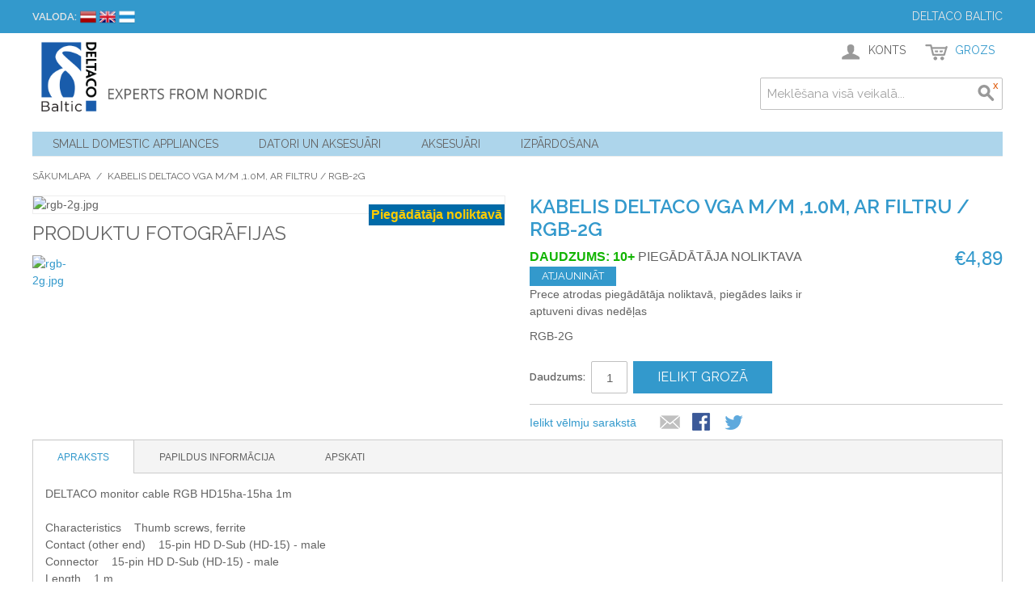

--- FILE ---
content_type: text/html; charset=UTF-8
request_url: https://www.deltaco.lv/lv/deltaco-monitor-cable-rgb-hd-15ha-15ha-1m-rgb-2g.html
body_size: 16506
content:

<!DOCTYPE html>

<!--[if lt IE 7 ]> <html lang="lv" id="top" class="no-js ie6"> <![endif]-->
<!--[if IE 7 ]>    <html lang="lv" id="top" class="no-js ie7"> <![endif]-->
<!--[if IE 8 ]>    <html lang="lv" id="top" class="no-js ie8"> <![endif]-->
<!--[if IE 9 ]>    <html lang="lv" id="top" class="no-js ie9"> <![endif]-->
<!--[if (gt IE 9)|!(IE)]><!--> <html lang="lv" id="top" class="no-js"> <!--<![endif]-->

<head>
<meta http-equiv="Content-Type" content="text/html; charset=utf-8" />
<title>Kabelis DELTACO VGA M/M, 1.0m, su filtru / RGB-2G</title>
<meta name="description" content="Kabelis DELTACO VGA M/M, 1.0m, su filtru / RGB-2G" />
<meta name="keywords" content="Kabelis DELTACO VGA M/M, 1.0m, su filtru / RGB-2G" />
<meta name="robots" content="INDEX,FOLLOW" />
<link rel="icon" href="https://www.deltaco.lv/skin/frontend/base/default/favicon.ico" type="image/x-icon" />
<link rel="shortcut icon" href="https://www.deltaco.lv/skin/frontend/base/default/favicon.ico" type="image/x-icon" />
<!--[if lt IE 7]>
<script type="text/javascript">
//<![CDATA[
    var BLANK_URL = 'https://www.deltaco.lv/js/blank.html';
    var BLANK_IMG = 'https://www.deltaco.lv/js/spacer.gif';
//]]>
</script>
<![endif]-->
<link rel="stylesheet" type="text/css" href="https://www.deltaco.lv/media/css_secure/8adcfe038a2254a54b1925cd1420b894.css" />
<link rel="stylesheet" type="text/css" href="https://www.deltaco.lv/media/css_secure/30d5cc2b1c0f1149d0c8530949f8555e.css" media="all" />
<script type="text/javascript" src="https://www.deltaco.lv/js/prototype/prototype.js"></script>
<script type="text/javascript" src="https://www.deltaco.lv/js/lib/jquery/jquery-1.10.2.min.js"></script>
<script type="text/javascript" src="https://www.deltaco.lv/js/lib/jquery/noconflict.js"></script>
<script type="text/javascript" src="https://www.deltaco.lv/js/lib/ccard.js"></script>
<script type="text/javascript" src="https://www.deltaco.lv/js/prototype/validation.js"></script>
<script type="text/javascript" src="https://www.deltaco.lv/js/scriptaculous/builder.js"></script>
<script type="text/javascript" src="https://www.deltaco.lv/js/scriptaculous/effects.js"></script>
<script type="text/javascript" src="https://www.deltaco.lv/js/scriptaculous/dragdrop.js"></script>
<script type="text/javascript" src="https://www.deltaco.lv/js/scriptaculous/controls.js"></script>
<script type="text/javascript" src="https://www.deltaco.lv/js/scriptaculous/slider.js"></script>
<script type="text/javascript" src="https://www.deltaco.lv/js/varien/js.js"></script>
<script type="text/javascript" src="https://www.deltaco.lv/js/varien/form.js"></script>
<script type="text/javascript" src="https://www.deltaco.lv/js/mage/translate.js"></script>
<script type="text/javascript" src="https://www.deltaco.lv/js/mage/cookies.js"></script>
<script type="text/javascript" src="https://www.deltaco.lv/js/mageworx/searchautocomplete.js"></script>
<script type="text/javascript" src="https://www.deltaco.lv/js/varien/product.js"></script>
<script type="text/javascript" src="https://www.deltaco.lv/js/varien/configurable.js"></script>
<script type="text/javascript" src="https://www.deltaco.lv/js/calendar/calendar.js"></script>
<script type="text/javascript" src="https://www.deltaco.lv/js/calendar/calendar-setup.js"></script>
<script type="text/javascript" src="https://www.deltaco.lv/skin/frontend/deltaco/default/js/lib/modernizr.custom.min.js"></script>
<script type="text/javascript" src="https://www.deltaco.lv/skin/frontend/deltaco/default/js/lib/selectivizr.js"></script>
<script type="text/javascript" src="https://www.deltaco.lv/skin/frontend/deltaco/default/js/lib/matchMedia.js"></script>
<script type="text/javascript" src="https://www.deltaco.lv/skin/frontend/deltaco/default/js/lib/matchMedia.addListener.js"></script>
<script type="text/javascript" src="https://www.deltaco.lv/skin/frontend/deltaco/default/js/lib/enquire.js"></script>
<script type="text/javascript" src="https://www.deltaco.lv/skin/frontend/deltaco/default/js/app.js"></script>
<script type="text/javascript" src="https://www.deltaco.lv/skin/frontend/deltaco/default/js/lib/jquery.cycle2.min.js"></script>
<script type="text/javascript" src="https://www.deltaco.lv/skin/frontend/deltaco/default/js/lib/jquery.cycle2.swipe.min.js"></script>
<script type="text/javascript" src="https://www.deltaco.lv/skin/frontend/deltaco/default/js/slideshow.js"></script>
<script type="text/javascript" src="https://www.deltaco.lv/skin/frontend/deltaco/default/js/lib/imagesloaded.js"></script>
<script type="text/javascript" src="https://www.deltaco.lv/skin/frontend/deltaco/default/js/minicart.js"></script>
<script type="text/javascript" src="https://www.deltaco.lv/skin/frontend/deltaco/default/js/lib/elevatezoom/jquery.elevateZoom-3.0.8.min.js"></script>
<link rel="stylesheet" href="//fonts.googleapis.com/css?family=Raleway:300,400,500,700,600" />
<link rel="canonical" href="https://www.deltaco.lv/lv/deltaco-monitor-cable-rgb-hd-15ha-15ha-1m-rgb-2g.html" />
<!--[if  (lte IE 8) & (!IEMobile)]>
<link rel="stylesheet" type="text/css" href="https://www.deltaco.lv/media/css_secure/b9b698c7274e9e862453dee162c67447.css" media="all" />
<![endif]-->
<!--[if (gte IE 9) | (IEMobile)]><!-->
<link rel="stylesheet" type="text/css" href="https://www.deltaco.lv/media/css_secure/0f5c05ded246494278c303be9e0d188a.css" media="all" />
<!--<![endif]-->

<script type="text/javascript">
//<![CDATA[
Mage.Cookies.path     = '/';
Mage.Cookies.domain   = '.www.deltaco.lv';
//]]>
</script>
<meta name="viewport" content="initial-scale=1.0, width=device-width" />

<script type="text/javascript">
//<![CDATA[
optionalZipCountries = ["IE","PA","HK","MO"];
//]]>
</script>
            <!-- BEGIN GOOGLE ANALYTICS CODE -->
        <script type="text/javascript">
        //<![CDATA[
            var _gaq = _gaq || [];
            
_gaq.push(['_setAccount', 'UA-73004142-2']);

_gaq.push(['_trackPageview']);
            
            (function() {
                var ga = document.createElement('script'); ga.type = 'text/javascript'; ga.async = true;
                ga.src = ('https:' == document.location.protocol ? 'https://ssl' : 'http://www') + '.google-analytics.com/ga.js';
                var s = document.getElementsByTagName('script')[0]; s.parentNode.insertBefore(ga, s);
            })();

        //]]>
        </script>
        <!-- END GOOGLE ANALYTICS CODE -->
    <script type="text/javascript">//<![CDATA[
        var Translator = new Translate({"Please select an option.":"L\u016bdzu izdariet izv\u0113li.","This is a required field.":"\u0160is ir oblig\u0101ti aizpild\u0101ms lauks.","Please enter a valid number in this field.":"Ievadiet pareizu v\u0113rt\u012bbu.","Please use only letters (a-z), numbers (0-9) or underscore(_) in this field, first character should be a letter.":"Aizpildot \u0161o lauku lietojiet burtus (a-z), skait\u013cus (0-9) vai apak\u0161str\u012bpas(_). Pirmajam simbolam ir j\u0101b\u016bt burtam.","Please enter a valid phone number. For example (123) 456-7890 or 123-456-7890.":"Nor\u0101diet pareizu t\u0101lru\u0146a nummuru. Piem\u0113ram (371) 29446603 vai ar\u012b +371 29446603.","Please enter a valid date.":"Nor\u0101diet pareizu datumu","Please enter a valid email address. For example johndoe@domain.com.":"Nor\u0101diet pareizu e-pasta adresi. Piem\u0113ram epasts@epasts.lv.","Please enter 6 or more characters. Leading or trailing spaces will be ignored.":"L\u016bdzu ievadiet 6 vai vair\u0101k simbolus. Pirmais un p\u0113d\u0113jais tuk\u0161umu tiks ignor\u0113ti.","Please make sure your passwords match.":"Paroles at\u0161\u0137ir\u0101s.","Please enter a valid URL. For example http:\/\/www.example.com or www.example.com":"Nor\u0101diet pareizu web adresi. Piem\u0113ram http:\/\/www.piemeram.lv vai www.piemeram.lv","Please enter a valid zip code. For example 90602 or 90602-1234.":"Nor\u0101diet pareizu pasta indeksu. Piem\u0113ram LV-2013","Please enter a valid zip code.":"Nor\u0101diet pareizu pasta indeksu.","Please use this date format: dd\/mm\/yyyy. For example 17\/03\/2006 for the 17th of March, 2006.":"Datumu nor\u0101d\u012bt k\u0101 : dd\/mm\/gggg. Piem\u0113ram 17\/03\/2006.","Please enter a valid $ amount. For example $100.00.":"Nor\u0101diet pareizu naudas summu LVL. Piem\u0113ram LVL20.00.","Please select one of the above options.":"L\u016bdzu izv\u0113lieties vienu no augst\u0101k min\u0113tajiem variantiem.","Please select one of the options.":"L\u016bdzu izv\u0113lieties vienu no variantiem.","Please select State\/Province.":"Nor\u0101diet \u0161tatu","Please enter a number greater than 0 in this field.":"L\u016bdzu nor\u0101diet skaitli liel\u0101ku par 0 \u0161aj\u0101 lauk\u0101.","Please enter a valid credit card number.":"L\u016bdzu nor\u0101diet der\u012bgu kartes nummuru.","Please wait, loading...":"Uzgaidiet...","Add to Cart":"Ielikt groz\u0101","In Stock":"Ir noliktav\u0101","Out of Stock":"Nav noliktav\u0101"});
        //]]></script></head>
<body class=" catalog-product-view catalog-product-view product-deltaco-monitor-cable-rgb-hd-15ha-15ha-1m-rgb-2g">
<div class="wrapper">
        <noscript>
        <div class="global-site-notice noscript">
            <div class="notice-inner">
                <p>
                    <strong>JavaScript seems to be disabled in your browser.</strong><br />
                    You must have JavaScript enabled in your browser to utilize the functionality of this website.                </p>
            </div>
        </div>
    </noscript>
    <div class="page">
        
<div class="header-language-background">
    <div class="header-language-container">
        <div class="store-language-container">
            <div class="form-language">
    <label for="select-language">Valoda:</label>
                        
        <a href="https://www.deltaco.lv/lv/deltaco-monitor-cable-rgb-hd-15ha-15ha-1m-rgb-2g.html?___from_store=lv" class="selected"><img src="https://www.deltaco.lv/skin/frontend/base/default/images/flags/lv.png" alt="Latvian"></a>
                            
        <a href="https://www.deltaco.lv/lven/deltaco-monitor-cable-rgb-hd-15ha-15ha-1m-rgb-2g.html?___from_store=lv" class=""><img src="https://www.deltaco.lv/skin/frontend/base/default/images/flags/lven.png" alt="English"></a>
                            
        <a href="https://www.deltaco.lv/lvru/deltaco-monitor-cable-rgb-hd-15ha-15ha-1m-rgb-2g.html?___from_store=lv" class=""><img src="https://www.deltaco.lv/skin/frontend/base/default/images/flags/lvru.png" alt="Russian"></a>
                </div>
        </div>

                
        
         
        <p class="welcome-msg">Deltaco Baltic </p>
    </div>
</div>

<header id="header" class="page-header">
    <div class="page-header-container">
        <a class="logo" href="https://www.deltaco.lv/lv/">
            <img src="https://www.deltaco.lv/skin/frontend/deltaco/default/images/main-logo.png" alt="Deltaco Baltic" class="large" />
            <img src="https://www.deltaco.lv/skin/frontend/deltaco/default/images/logo.gif" alt="Deltaco Baltic" class="small" />
        </a>

                <div class="store-language-container"></div>

        <!-- Skip Links -->

        <div class="skip-links">
            <a href="#header-nav" class="skip-link skip-nav">
                <span class="icon"></span>
                <span class="label">Menu</span>
            </a>

            <a href="#header-search" class="skip-link skip-search">
                <span class="icon"></span>
                <span class="label">Meklēt</span>
            </a>

            <div class="account-cart-wrapper">
                <a href="https://www.deltaco.lv/lv/customer/account/" data-target-element="#header-account" class="skip-link skip-account">
                    <span class="icon"></span>
                    <span class="label">Konts</span>
                </a>

                <!-- Cart -->

                <div class="header-minicart">
                    

<a href="https://www.deltaco.lv/lv/checkout/cart/" data-target-element="#header-cart" class="skip-link skip-cart  no-count">
    <span class="icon"></span>
    <span class="label">Grozs</span>
    <span class="count">0</span>
</a>

<div id="header-cart" class="block block-cart skip-content">
    
<div id="minicart-error-message" class="minicart-message"></div>
<div id="minicart-success-message" class="minicart-message"></div>

<div class="minicart-wrapper">

    <p class="block-subtitle">
        Jaunākā(s) prece(s) grozā        <a class="close skip-link-close" href="#" title="Aizvērt">&times;</a>
    </p>

                    <p class="empty">Preču grozs ir tukšs</p>

    </div>
</div>
                </div>
            </div>


        </div>

        <!-- Navigation -->

        <div id="header-nav" class="skip-content">
            
    <nav id="nav">
        <ol class="nav-primary" style="background-color: #add5eb;">
            <li  class="level0 nav-1 first parent"><a href="https://www.deltaco.lv/lv/sda.html" class="level0 has-children">Small Domestic Appliances</a><ul class="level0"><li class="level1 view-all"><a class="level1" href="https://www.deltaco.lv/lv/sda.html">Aplūkot visus Small Domestic Appliances</a></li><li  class="level1 nav-1-1 first parent"><a href="https://www.deltaco.lv/lv/sda/kitchen-appliances.html" class="level1 has-children">Kitchen Appliances</a><ul class="level1"><li class="level2 view-all"><a class="level2" href="https://www.deltaco.lv/lv/sda/kitchen-appliances.html">Aplūkot visus Kitchen Appliances</a></li><li  class="level2 nav-1-1-1 first"><a href="https://www.deltaco.lv/lv/sda/kitchen-appliances/kettles.html" class="level2 ">Kettles</a></li><li  class="level2 nav-1-1-2 parent"><a href="https://www.deltaco.lv/lv/sda/kitchen-appliances/crushing-devices.html" class="level2 has-children">Crushing Devices</a><ul class="level2"><li class="level3 view-all"><a class="level3" href="https://www.deltaco.lv/lv/sda/kitchen-appliances/crushing-devices.html">Aplūkot visus Crushing Devices</a></li><li  class="level3 nav-1-1-2-1 first parent"><a href="https://www.deltaco.lv/lv/sda/kitchen-appliances/crushing-devices/blenders.html" class="level3 has-children">Blenders</a><ul class="level3"><li class="level4 view-all"><a class="level4" href="https://www.deltaco.lv/lv/sda/kitchen-appliances/crushing-devices/blenders.html">Aplūkot visus Blenders</a></li><li  class="level4 nav-1-1-2-1-1 first"><a href="https://www.deltaco.lv/lv/sda/kitchen-appliances/crushing-devices/blenders/hand-blenders.html" class="level4 ">Hand Blenders</a></li><li  class="level4 nav-1-1-2-1-2 last"><a href="https://www.deltaco.lv/lv/sda/kitchen-appliances/crushing-devices/blenders/stationary-blenders.html" class="level4 ">Stationary Blenders</a></li></ul></li><li  class="level3 nav-1-1-2-2"><a href="https://www.deltaco.lv/lv/sda/kitchen-appliances/crushing-devices/mixers.html" class="level3 ">Mixers</a></li><li  class="level3 nav-1-1-2-3"><a href="https://www.deltaco.lv/lv/sda/kitchen-appliances/crushing-devices/ice-cube-crusher.html" class="level3 ">Ice Cube Crushers</a></li><li  class="level3 nav-1-1-2-4"><a href="https://www.deltaco.lv/lv/sda/kitchen-appliances/crushing-devices/slicers.html" class="level3 ">Slicers</a></li><li  class="level3 nav-1-1-2-5 last"><a href="https://www.deltaco.lv/lv/sda/kitchen-appliances/crushing-devices/choppers.html" class="level3 ">Choppers</a></li></ul></li><li  class="level2 nav-1-1-3"><a href="https://www.deltaco.lv/lv/sda/kitchen-appliances/toasters.html" class="level2 ">Toasters</a></li><li  class="level2 nav-1-1-4 parent"><a href="https://www.deltaco.lv/lv/sda/kitchen-appliances/tea-coffee-making-devices.html" class="level2 has-children">Tea &amp; Coffee Making Devices</a><ul class="level2"><li class="level3 view-all"><a class="level3" href="https://www.deltaco.lv/lv/sda/kitchen-appliances/tea-coffee-making-devices.html">Aplūkot visus Tea &amp; Coffee Making Devices</a></li><li  class="level3 nav-1-1-4-1 first"><a href="https://www.deltaco.lv/lv/sda/kitchen-appliances/tea-coffee-making-devices/coffee-making-machines.html" class="level3 ">Coffee Making Machines</a></li><li  class="level3 nav-1-1-4-2"><a href="https://www.deltaco.lv/lv/sda/kitchen-appliances/tea-coffee-making-devices/tea-making-machines.html" class="level3 ">Tea Making Machines</a></li><li  class="level3 nav-1-1-4-3"><a href="https://www.deltaco.lv/lv/sda/kitchen-appliances/tea-coffee-making-devices/milk-frothers.html" class="level3 ">Milk Frothers</a></li><li  class="level3 nav-1-1-4-4"><a href="https://www.deltaco.lv/lv/sda/kitchen-appliances/tea-coffee-making-devices/coffee-making-accesories.html" class="level3 ">Coffee Making Accesories</a></li><li  class="level3 nav-1-1-4-5"><a href="https://www.deltaco.lv/lv/sda/kitchen-appliances/tea-coffee-making-devices/thermo-pots.html" class="level3 ">Thermo Pots</a></li><li  class="level3 nav-1-1-4-6"><a href="https://www.deltaco.lv/lv/sda/kitchen-appliances/tea-coffee-making-devices/cleaning.html" class="level3 ">Cleaning</a></li><li  class="level3 nav-1-1-4-7 last parent"><a href="https://www.deltaco.lv/lv/sda/kitchen-appliances/tea-coffee-making-devices/coffee.html" class="level3 has-children">Coffee</a><ul class="level3"><li class="level4 view-all"><a class="level4" href="https://www.deltaco.lv/lv/sda/kitchen-appliances/tea-coffee-making-devices/coffee.html">Aplūkot visus Coffee</a></li><li  class="level4 nav-1-1-4-7-1 first"><a href="https://www.deltaco.lv/lv/sda/kitchen-appliances/tea-coffee-making-devices/coffee/capsules-for-nespresso-coffee-makers.html" class="level4 ">Capsules for Nespresso coffee makers</a></li><li  class="level4 nav-1-1-4-7-2 last"><a href="https://www.deltaco.lv/lv/sda/kitchen-appliances/tea-coffee-making-devices/coffee/capsules-for-dolce-gusto-coffee-makers.html" class="level4 ">Capsules for Dolce Gusto coffee makers</a></li></ul></li></ul></li><li  class="level2 nav-1-1-5"><a href="https://www.deltaco.lv/lv/sda/kitchen-appliances/meat-grinders-accessories.html" class="level2 ">Meat Grinders (+Accessories)</a></li><li  class="level2 nav-1-1-6 parent"><a href="https://www.deltaco.lv/lv/sda/kitchen-appliances/microwave-ovens.html" class="level2 has-children">Microwave Ovens</a><ul class="level2"><li class="level3 view-all"><a class="level3" href="https://www.deltaco.lv/lv/sda/kitchen-appliances/microwave-ovens.html">Aplūkot visus Microwave Ovens</a></li><li  class="level3 nav-1-1-6-1 first"><a href="https://www.deltaco.lv/lv/sda/kitchen-appliances/microwave-ovens/free-standing-microwave-ovens.html" class="level3 ">Free standing microwave ovens</a></li><li  class="level3 nav-1-1-6-2"><a href="https://www.deltaco.lv/lv/sda/kitchen-appliances/microwave-ovens/built-in-microwave-ovens.html" class="level3 ">Built-in microwave ovens</a></li><li  class="level3 nav-1-1-6-3 last"><a href="https://www.deltaco.lv/lv/sda/kitchen-appliances/microwave-ovens/accessories.html" class="level3 ">Accessories</a></li></ul></li><li  class="level2 nav-1-1-7 parent"><a href="https://www.deltaco.lv/lv/sda/kitchen-appliances/hot-plates.html" class="level2 has-children">Hot Plates</a><ul class="level2"><li class="level3 view-all"><a class="level3" href="https://www.deltaco.lv/lv/sda/kitchen-appliances/hot-plates.html">Aplūkot visus Hot Plates</a></li><li  class="level3 nav-1-1-7-1 first"><a href="https://www.deltaco.lv/lv/sda/kitchen-appliances/hot-plates/single-hot-plates.html" class="level3 ">Single Hot Plates</a></li><li  class="level3 nav-1-1-7-2 last"><a href="https://www.deltaco.lv/lv/sda/kitchen-appliances/hot-plates/double-hot-plates.html" class="level3 ">Double Hot Plates</a></li></ul></li><li  class="level2 nav-1-1-8"><a href="https://www.deltaco.lv/lv/sda/kitchen-appliances/mini-ovens.html" class="level2 ">Mini Ovens</a></li><li  class="level2 nav-1-1-9"><a href="https://www.deltaco.lv/lv/sda/kitchen-appliances/fruit-vegetable-dryers.html" class="level2 ">Fruit &amp; Vegetable Dryers</a></li><li  class="level2 nav-1-1-10"><a href="https://www.deltaco.lv/lv/sda/kitchen-appliances/coffee-grinders.html" class="level2 ">Coffee Grinders</a></li><li  class="level2 nav-1-1-11 parent"><a href="https://www.deltaco.lv/lv/sda/kitchen-appliances/cooking-devices.html" class="level2 has-children">Cooking Devices</a><ul class="level2"><li class="level3 view-all"><a class="level3" href="https://www.deltaco.lv/lv/sda/kitchen-appliances/cooking-devices.html">Aplūkot visus Cooking Devices</a></li><li  class="level3 nav-1-1-11-1 first"><a href="https://www.deltaco.lv/lv/sda/kitchen-appliances/cooking-devices/waffle-makers.html" class="level3 ">Waffle Makers </a></li><li  class="level3 nav-1-1-11-2"><a href="https://www.deltaco.lv/lv/sda/kitchen-appliances/cooking-devices/sandwich-makers.html" class="level3 ">Sandwich Makers</a></li><li  class="level3 nav-1-1-11-3"><a href="https://www.deltaco.lv/lv/sda/kitchen-appliances/cooking-devices/pizza-makers.html" class="level3 ">Pizza Makers</a></li><li  class="level3 nav-1-1-11-4"><a href="https://www.deltaco.lv/lv/sda/kitchen-appliances/cooking-devices/pop-cake-makers.html" class="level3 ">Pop Cake Makers</a></li><li  class="level3 nav-1-1-11-5"><a href="https://www.deltaco.lv/lv/sda/kitchen-appliances/cooking-devices/grills.html" class="level3 ">Grills</a></li><li  class="level3 nav-1-1-11-6"><a href="https://www.deltaco.lv/lv/sda/kitchen-appliances/cooking-devices/pop-corn-makers.html" class="level3 ">Pop-Corn Makers</a></li><li  class="level3 nav-1-1-11-7"><a href="https://www.deltaco.lv/lv/sda/kitchen-appliances/cooking-devices/multifunctional-pots.html" class="level3 ">Multifunctional Pots</a></li><li  class="level3 nav-1-1-11-8"><a href="https://www.deltaco.lv/lv/sda/kitchen-appliances/cooking-devices/steam-pots.html" class="level3 ">Steam Pots</a></li><li  class="level3 nav-1-1-11-9"><a href="https://www.deltaco.lv/lv/sda/kitchen-appliances/cooking-devices/pressure-cookers.html" class="level3 ">Pressure Cookers</a></li><li  class="level3 nav-1-1-11-10"><a href="https://www.deltaco.lv/lv/sda/kitchen-appliances/cooking-devices/bread-makers.html" class="level3 ">Bread Makers</a></li><li  class="level3 nav-1-1-11-11 last"><a href="https://www.deltaco.lv/lv/sda/kitchen-appliances/cooking-devices/air-fyers.html" class="level3 ">Air Fryers</a></li></ul></li><li  class="level2 nav-1-1-12"><a href="https://www.deltaco.lv/lv/sda/kitchen-appliances/juicers-accessories.html" class="level2 ">Juicers (+ Accessories)</a></li><li  class="level2 nav-1-1-13"><a href="https://www.deltaco.lv/lv/sda/kitchen-appliances/kitchen-scales.html" class="level2 ">Kitchen Scales</a></li><li  class="level2 nav-1-1-14"><a href="https://www.deltaco.lv/lv/sda/kitchen-appliances/fryers.html" class="level2 ">Fryers</a></li><li  class="level2 nav-1-1-15"><a href="https://www.deltaco.lv/lv/sda/kitchen-appliances/portable-refrigerators.html" class="level2 ">Portable Refrigerators</a></li><li  class="level2 nav-1-1-16"><a href="https://www.deltaco.lv/lv/sda/kitchen-appliances/ice-cream-making-machines.html" class="level2 ">Ice Cream Making Machines</a></li><li  class="level2 nav-1-1-17"><a href="https://www.deltaco.lv/lv/sda/kitchen-appliances/pepper-mills.html" class="level2 ">Pepper Mills</a></li><li  class="level2 nav-1-1-18"><a href="https://www.deltaco.lv/lv/sda/kitchen-appliances/ice-cube-making-machines.html" class="level2 ">Ice Cube Making Machines</a></li><li  class="level2 nav-1-1-19"><a href="https://www.deltaco.lv/lv/sda/kitchen-appliances/knife-sharpeners.html" class="level2 ">Knife Sharpeners</a></li><li  class="level2 nav-1-1-20"><a href="https://www.deltaco.lv/lv/sda/kitchen-appliances/vacuum-makers.html" class="level2 ">Vacuum Makers</a></li><li  class="level2 nav-1-1-21"><a href="https://www.deltaco.lv/lv/sda/kitchen-appliances/lunch-boxes.html" class="level2 ">Lunch Boxes</a></li><li  class="level2 nav-1-1-22 parent"><a href="https://www.deltaco.lv/lv/sda/kitchen-appliances/dish.html" class="level2 has-children">Cookware</a><ul class="level2"><li class="level3 view-all"><a class="level3" href="https://www.deltaco.lv/lv/sda/kitchen-appliances/dish.html">Aplūkot visus Cookware</a></li><li  class="level3 nav-1-1-22-1 first"><a href="https://www.deltaco.lv/lv/sda/kitchen-appliances/dish/pots.html" class="level3 ">Pots/pans</a></li><li  class="level3 nav-1-1-22-2 last"><a href="https://www.deltaco.lv/lv/sda/kitchen-appliances/dish/plates.html" class="level3 ">Plates</a></li></ul></li><li  class="level2 nav-1-1-23"><a href="https://www.deltaco.lv/lv/sda/kitchen-appliances/food-processors.html" class="level2 ">Food processors</a></li><li  class="level2 nav-1-1-24 last"><a href="https://www.deltaco.lv/lv/sda/kitchen-appliances/carbonators-and-accessories.html" class="level2 ">Carbonators and accessories</a></li></ul></li><li  class="level1 nav-1-2 parent"><a href="https://www.deltaco.lv/lv/sda/beauty-and-health.html" class="level1 has-children">Beauty and Health</a><ul class="level1"><li class="level2 view-all"><a class="level2" href="https://www.deltaco.lv/lv/sda/beauty-and-health.html">Aplūkot visus Beauty and Health</a></li><li  class="level2 nav-1-2-1 first parent"><a href="https://www.deltaco.lv/lv/sda/beauty-and-health/hair-styling.html" class="level2 has-children">Hair styling</a><ul class="level2"><li class="level3 view-all"><a class="level3" href="https://www.deltaco.lv/lv/sda/beauty-and-health/hair-styling.html">Aplūkot visus Hair styling</a></li><li  class="level3 nav-1-2-1-1 first"><a href="https://www.deltaco.lv/lv/sda/beauty-and-health/hair-styling/hair-curling.html" class="level3 ">Hair Curling</a></li><li  class="level3 nav-1-2-1-2 last"><a href="https://www.deltaco.lv/lv/sda/beauty-and-health/hair-styling/hair-straightening.html" class="level3 ">Hair straightening</a></li></ul></li><li  class="level2 nav-1-2-2"><a href="https://www.deltaco.lv/lv/sda/beauty-and-health/hairdryers.html" class="level2 ">Hairdryers</a></li><li  class="level2 nav-1-2-3"><a href="https://www.deltaco.lv/lv/sda/beauty-and-health/hair-clippers.html" class="level2 ">Hair clippers</a></li><li  class="level2 nav-1-2-4 parent"><a href="https://www.deltaco.lv/lv/sda/beauty-and-health/beard-care.html" class="level2 has-children">Beard care</a><ul class="level2"><li class="level3 view-all"><a class="level3" href="https://www.deltaco.lv/lv/sda/beauty-and-health/beard-care.html">Aplūkot visus Beard care</a></li><li  class="level3 nav-1-2-4-1 first"><a href="https://www.deltaco.lv/lv/sda/beauty-and-health/beard-care/shavers.html" class="level3 ">Shavers</a></li><li  class="level3 nav-1-2-4-2 last"><a href="https://www.deltaco.lv/lv/sda/beauty-and-health/beard-care/trimmers.html" class="level3 ">Trimmers</a></li></ul></li><li  class="level2 nav-1-2-5"><a href="https://www.deltaco.lv/lv/sda/beauty-and-health/nose-and-ear-trimmer.html" class="level2 ">Nose and ear trimmer</a></li><li  class="level2 nav-1-2-6"><a href="https://www.deltaco.lv/lv/sda/beauty-and-health/bathroom-scales.html" class="level2 ">Bathroom scales</a></li><li  class="level2 nav-1-2-7"><a href="https://www.deltaco.lv/lv/sda/beauty-and-health/lint-removers.html" class="level2 ">Lint Removers</a></li><li  class="level2 nav-1-2-8"><a href="https://www.deltaco.lv/lv/sda/beauty-and-health/epilators.html" class="level2 ">Epilators</a></li><li  class="level2 nav-1-2-9"><a href="https://www.deltaco.lv/lv/sda/beauty-and-health/blood-pressure-monitors.html" class="level2 ">Blood Pressure Monitors</a></li><li  class="level2 nav-1-2-10"><a href="https://www.deltaco.lv/lv/sda/beauty-and-health/foot-massager.html" class="level2 ">Foot massager</a></li><li  class="level2 nav-1-2-11"><a href="https://www.deltaco.lv/lv/sda/beauty-and-health/radio-alarm-clock.html" class="level2 ">Radio alarm clock</a></li><li  class="level2 nav-1-2-12"><a href="https://www.deltaco.lv/lv/sda/beauty-and-health/neck-massagers.html" class="level2 ">Neck Massagers</a></li><li  class="level2 nav-1-2-13"><a href="https://www.deltaco.lv/lv/sda/beauty-and-health/electric-toothbrushes.html" class="level2 ">Electric toothbrushes</a></li><li  class="level2 nav-1-2-14 last"><a href="https://www.deltaco.lv/lv/sda/beauty-and-health/mini-refrigerators.html" class="level2 ">Mini refrigerators</a></li></ul></li><li  class="level1 nav-1-3 parent"><a href="https://www.deltaco.lv/lv/sda/home-care.html" class="level1 has-children">Home care</a><ul class="level1"><li class="level2 view-all"><a class="level2" href="https://www.deltaco.lv/lv/sda/home-care.html">Aplūkot visus Home care</a></li><li  class="level2 nav-1-3-1 first"><a href="https://www.deltaco.lv/lv/sda/home-care/vacuum-cleaners.html" class="level2 ">Vacuum Cleaners</a></li><li  class="level2 nav-1-3-2"><a href="https://www.deltaco.lv/lv/sda/home-care/vacuum-cleaners-accesories.html" class="level2 ">Vacuum Cleaners accesories</a></li><li  class="level2 nav-1-3-3"><a href="https://www.deltaco.lv/lv/sda/home-care/irons.html" class="level2 ">Irons</a></li><li  class="level2 nav-1-3-4"><a href="https://www.deltaco.lv/lv/sda/home-care/bathroom-scales.html" class="level2 ">Luggage Scales</a></li><li  class="level2 nav-1-3-5"><a href="https://www.deltaco.lv/lv/sda/home-care/brooms.html" class="level2 ">Brooms</a></li><li  class="level2 nav-1-3-6"><a href="https://www.deltaco.lv/lv/sda/home-care/electric-laundry-dryer.html" class="level2 ">Laundry Dryers</a></li><li  class="level2 nav-1-3-7 last"><a href="https://www.deltaco.lv/lv/sda/home-care/uv-led-lamps.html" class="level2 ">UV LED lamps</a></li></ul></li><li  class="level1 nav-1-4 parent"><a href="https://www.deltaco.lv/lv/sda/climate-control.html" class="level1 has-children">Climate control</a><ul class="level1"><li class="level2 view-all"><a class="level2" href="https://www.deltaco.lv/lv/sda/climate-control.html">Aplūkot visus Climate control</a></li><li  class="level2 nav-1-4-1 first parent"><a href="https://www.deltaco.lv/lv/sda/climate-control/heaters.html" class="level2 has-children">Heaters</a><ul class="level2"><li class="level3 view-all"><a class="level3" href="https://www.deltaco.lv/lv/sda/climate-control/heaters.html">Aplūkot visus Heaters</a></li><li  class="level3 nav-1-4-1-1 first"><a href="https://www.deltaco.lv/lv/sda/climate-control/heaters/oil-heaters.html" class="level3 ">Oil heaters</a></li><li  class="level3 nav-1-4-1-2"><a href="https://www.deltaco.lv/lv/sda/climate-control/heaters/electric-heaters.html" class="level3 ">Electric heaters</a></li><li  class="level3 nav-1-4-1-3"><a href="https://www.deltaco.lv/lv/sda/climate-control/heaters/infrared-heaters.html" class="level3 ">Infrared heaters</a></li><li  class="level3 nav-1-4-1-4 last"><a href="https://www.deltaco.lv/lv/sda/climate-control/heaters/halogen-heaters.html" class="level3 ">Halogen heaters</a></li></ul></li><li  class="level2 nav-1-4-2"><a href="https://www.deltaco.lv/lv/sda/climate-control/conditioners.html" class="level2 ">Conditioners</a></li><li  class="level2 nav-1-4-3 parent"><a href="https://www.deltaco.lv/lv/sda/climate-control/fans.html" class="level2 has-children">Fans</a><ul class="level2"><li class="level3 view-all"><a class="level3" href="https://www.deltaco.lv/lv/sda/climate-control/fans.html">Aplūkot visus Fans</a></li><li  class="level3 nav-1-4-3-1 first"><a href="https://www.deltaco.lv/lv/sda/climate-control/fans/stand-fans.html" class="level3 ">Stand Fans</a></li><li  class="level3 nav-1-4-3-2 last"><a href="https://www.deltaco.lv/lv/sda/climate-control/fans/desk-fans.html" class="level3 ">Desk Fans</a></li></ul></li><li  class="level2 nav-1-4-4"><a href="https://www.deltaco.lv/lv/sda/climate-control/humidifiers.html" class="level2 ">Air Humidifiers</a></li><li  class="level2 nav-1-4-5"><a href="https://www.deltaco.lv/lv/sda/climate-control/air-purifiers.html" class="level2 ">Air purifiers</a></li><li  class="level2 nav-1-4-6"><a href="https://www.deltaco.lv/lv/sda/climate-control/air-coolers.html" class="level2 ">Air Coolers</a></li><li  class="level2 nav-1-4-7 last"><a href="https://www.deltaco.lv/lv/sda/climate-control/air-dehumidifiers.html" class="level2 ">Air Dehumidifiers</a></li></ul></li><li  class="level1 nav-1-5 last parent"><a href="https://www.deltaco.lv/lv/sda/entertainment.html" class="level1 has-children">Entertainment</a><ul class="level1"><li class="level2 view-all"><a class="level2" href="https://www.deltaco.lv/lv/sda/entertainment.html">Aplūkot visus Entertainment</a></li><li  class="level2 nav-1-5-1 first last"><a href="https://www.deltaco.lv/lv/sda/entertainment/radios.html" class="level2 ">Radios</a></li></ul></li></ul></li><li  class="level0 nav-2 parent"><a href="https://www.deltaco.lv/lv/datori-un-aksesuari.html" class="level0 has-children">Datori un aksesuāri</a><ul class="level0"><li class="level1 view-all"><a class="level1" href="https://www.deltaco.lv/lv/datori-un-aksesuari.html">Aplūkot visus Datori un aksesuāri</a></li><li  class="level1 nav-2-1 first parent"><a href="https://www.deltaco.lv/lv/datori-un-aksesuari/serveri.html" class="level1 has-children">Serveri</a><ul class="level1"><li class="level2 view-all"><a class="level2" href="https://www.deltaco.lv/lv/datori-un-aksesuari/serveri.html">Aplūkot visus Serveri</a></li><li  class="level2 nav-2-1-1 first"><a href="https://www.deltaco.lv/lv/datori-un-aksesuari/serveri/serveru-sastavdalas.html" class="level2 ">Serveru sastāvdaļas</a></li><li  class="level2 nav-2-1-2 last"><a href="https://www.deltaco.lv/lv/datori-un-aksesuari/serveri/nas.html" class="level2 ">NAS</a></li></ul></li><li  class="level1 nav-2-2 parent"><a href="https://www.deltaco.lv/lv/datori-un-aksesuari/tiklu-piederumi.html" class="level1 has-children">Tīklu piederumi</a><ul class="level1"><li class="level2 view-all"><a class="level2" href="https://www.deltaco.lv/lv/datori-un-aksesuari/tiklu-piederumi.html">Aplūkot visus Tīklu piederumi</a></li><li  class="level2 nav-2-2-1 first parent"><a href="https://www.deltaco.lv/lv/datori-un-aksesuari/tiklu-piederumi/komunikaciju-skapji.html" class="level2 has-children">Komunikāciju skapji</a><ul class="level2"><li class="level3 view-all"><a class="level3" href="https://www.deltaco.lv/lv/datori-un-aksesuari/tiklu-piederumi/komunikaciju-skapji.html">Aplūkot visus Komunikāciju skapji</a></li><li  class="level3 nav-2-2-1-1 first"><a href="https://www.deltaco.lv/lv/datori-un-aksesuari/tiklu-piederumi/komunikaciju-skapji/wall-cabinets.html" class="level3 ">Wall cabinets</a></li><li  class="level3 nav-2-2-1-2"><a href="https://www.deltaco.lv/lv/datori-un-aksesuari/tiklu-piederumi/komunikaciju-skapji/floor-cabinets.html" class="level3 ">Floor cabinets</a></li><li  class="level3 nav-2-2-1-3"><a href="https://www.deltaco.lv/lv/datori-un-aksesuari/tiklu-piederumi/komunikaciju-skapji/power-strips.html" class="level3 ">Power Strips</a></li><li  class="level3 nav-2-2-1-4"><a href="https://www.deltaco.lv/lv/datori-un-aksesuari/tiklu-piederumi/komunikaciju-skapji/cooling.html" class="level3 ">Cooling</a></li><li  class="level3 nav-2-2-1-5"><a href="https://www.deltaco.lv/lv/datori-un-aksesuari/tiklu-piederumi/komunikaciju-skapji/rack.html" class="level3 ">Rack</a></li><li  class="level3 nav-2-2-1-6"><a href="https://www.deltaco.lv/lv/datori-un-aksesuari/tiklu-piederumi/komunikaciju-skapji/panels.html" class="level3 ">Panels</a></li><li  class="level3 nav-2-2-1-7"><a href="https://www.deltaco.lv/lv/datori-un-aksesuari/tiklu-piederumi/komunikaciju-skapji/shelfs.html" class="level3 ">Shelfs</a></li><li  class="level3 nav-2-2-1-8 last"><a href="https://www.deltaco.lv/lv/datori-un-aksesuari/tiklu-piederumi/komunikaciju-skapji/other.html" class="level3 ">Cits</a></li></ul></li><li  class="level2 nav-2-2-2"><a href="https://www.deltaco.lv/lv/datori-un-aksesuari/tiklu-piederumi/sledzi.html" class="level2 ">Slēdži</a></li><li  class="level2 nav-2-2-3"><a href="https://www.deltaco.lv/lv/datori-un-aksesuari/tiklu-piederumi/ruteri.html" class="level2 ">Rūteri</a></li><li  class="level2 nav-2-2-4"><a href="https://www.deltaco.lv/lv/datori-un-aksesuari/tiklu-piederumi/webcams.html" class="level2 ">Web kameras</a></li><li  class="level2 nav-2-2-5"><a href="https://www.deltaco.lv/lv/datori-un-aksesuari/tiklu-piederumi/adapteri-wi-fi-diapazona-paplasinatajs.html" class="level2 ">Adapteri/ Wi-Fi diapazona paplašinātājs</a></li><li  class="level2 nav-2-2-6"><a href="https://www.deltaco.lv/lv/datori-un-aksesuari/tiklu-piederumi/ups.html" class="level2 ">UPS</a></li><li  class="level2 nav-2-2-7"><a href="https://www.deltaco.lv/lv/datori-un-aksesuari/tiklu-piederumi/firewalls.html" class="level2 ">Ugunsmūri</a></li><li  class="level2 nav-2-2-8"><a href="https://www.deltaco.lv/lv/datori-un-aksesuari/tiklu-piederumi/access-point.html" class="level2 ">Access point </a></li><li  class="level2 nav-2-2-9"><a href="https://www.deltaco.lv/lv/datori-un-aksesuari/tiklu-piederumi/repeaters.html" class="level2 ">Repeaters </a></li><li  class="level2 nav-2-2-10"><a href="https://www.deltaco.lv/lv/datori-un-aksesuari/tiklu-piederumi/voip.html" class="level2 ">VOIP</a></li><li  class="level2 nav-2-2-11"><a href="https://www.deltaco.lv/lv/datori-un-aksesuari/tiklu-piederumi/antenas.html" class="level2 ">Antenas</a></li><li  class="level2 nav-2-2-12"><a href="https://www.deltaco.lv/lv/datori-un-aksesuari/tiklu-piederumi/print-server.html" class="level2 ">Print server</a></li><li  class="level2 nav-2-2-13 parent"><a href="https://www.deltaco.lv/lv/datori-un-aksesuari/tiklu-piederumi/mediju-konvertors.html" class="level2 has-children">Mediju konvertors</a><ul class="level2"><li class="level3 view-all"><a class="level3" href="https://www.deltaco.lv/lv/datori-un-aksesuari/tiklu-piederumi/mediju-konvertors.html">Aplūkot visus Mediju konvertors</a></li><li  class="level3 nav-2-2-13-1 first"><a href="https://www.deltaco.lv/lv/datori-un-aksesuari/tiklu-piederumi/mediju-konvertors/gbic-sfp-modules.html" class="level3 ">GBIC/ SFP moduļi</a></li><li  class="level3 nav-2-2-13-2"><a href="https://www.deltaco.lv/lv/datori-un-aksesuari/tiklu-piederumi/mediju-konvertors/detached.html" class="level3 ">Detached</a></li><li  class="level3 nav-2-2-13-3 last"><a href="https://www.deltaco.lv/lv/datori-un-aksesuari/tiklu-piederumi/mediju-konvertors/modular.html" class="level3 ">Modular</a></li></ul></li><li  class="level2 nav-2-2-14"><a href="https://www.deltaco.lv/lv/datori-un-aksesuari/tiklu-piederumi/other.html" class="level2 ">Cits</a></li><li  class="level2 nav-2-2-15 last parent"><a href="https://www.deltaco.lv/lv/datori-un-aksesuari/tiklu-piederumi/instalation.html" class="level2 has-children">Instalation</a><ul class="level2"><li class="level3 view-all"><a class="level3" href="https://www.deltaco.lv/lv/datori-un-aksesuari/tiklu-piederumi/instalation.html">Aplūkot visus Instalation</a></li><li  class="level3 nav-2-2-15-1 first"><a href="https://www.deltaco.lv/lv/datori-un-aksesuari/tiklu-piederumi/instalation/kabelu-menedzments.html" class="level3 ">Kabeļu menedžments</a></li><li  class="level3 nav-2-2-15-2"><a href="https://www.deltaco.lv/lv/datori-un-aksesuari/tiklu-piederumi/instalation/darbariki.html" class="level3 ">Darbarīki</a></li><li  class="level3 nav-2-2-15-3"><a href="https://www.deltaco.lv/lv/datori-un-aksesuari/tiklu-piederumi/instalation/cable-jacks.html" class="level3 ">Cable jacks</a></li><li  class="level3 nav-2-2-15-4"><a href="https://www.deltaco.lv/lv/datori-un-aksesuari/tiklu-piederumi/instalation/wire-connectors.html" class="level3 ">Wire connectors </a></li><li  class="level3 nav-2-2-15-5 last"><a href="https://www.deltaco.lv/lv/datori-un-aksesuari/tiklu-piederumi/instalation/boxes.html" class="level3 ">Boxes</a></li></ul></li></ul></li><li  class="level1 nav-2-3"><a href="https://www.deltaco.lv/lv/datori-un-aksesuari/tablets-smartphones.html" class="level1 ">Tablets / Smartphones</a></li><li  class="level1 nav-2-4 parent"><a href="https://www.deltaco.lv/lv/datori-un-aksesuari/klepjdatori.html" class="level1 has-children">Klēpjdatori</a><ul class="level1"><li class="level2 view-all"><a class="level2" href="https://www.deltaco.lv/lv/datori-un-aksesuari/klepjdatori.html">Aplūkot visus Klēpjdatori</a></li><li  class="level2 nav-2-4-1 first"><a href="https://www.deltaco.lv/lv/datori-un-aksesuari/klepjdatori/notebooks-2660.html" class="level2 ">Notebooks</a></li><li  class="level2 nav-2-4-2"><a href="https://www.deltaco.lv/lv/datori-un-aksesuari/klepjdatori/power-suply.html" class="level2 ">Power suply</a></li><li  class="level2 nav-2-4-3"><a href="https://www.deltaco.lv/lv/datori-un-aksesuari/klepjdatori/docking.html" class="level2 ">Docking</a></li><li  class="level2 nav-2-4-4"><a href="https://www.deltaco.lv/lv/datori-un-aksesuari/klepjdatori/klepjdatoru-baterijas.html" class="level2 ">Klēpjdatoru baterijas</a></li><li  class="level2 nav-2-4-5"><a href="https://www.deltaco.lv/lv/datori-un-aksesuari/klepjdatori/klaviaturas.html" class="level2 ">Klaviatūras</a></li><li  class="level2 nav-2-4-6"><a href="https://www.deltaco.lv/lv/datori-un-aksesuari/klepjdatori/hard-drives.html" class="level2 ">Hard Drives</a></li><li  class="level2 nav-2-4-7"><a href="https://www.deltaco.lv/lv/datori-un-aksesuari/klepjdatori/other.html" class="level2 ">Cits</a></li><li  class="level2 nav-2-4-8"><a href="https://www.deltaco.lv/lv/datori-un-aksesuari/klepjdatori/panels.html" class="level2 ">Panels</a></li><li  class="level2 nav-2-4-9 last"><a href="https://www.deltaco.lv/lv/datori-un-aksesuari/klepjdatori/notebooks.html" class="level2 ">Notebooks</a></li></ul></li><li  class="level1 nav-2-5"><a href="https://www.deltaco.lv/lv/datori-un-aksesuari/personalie-datori.html" class="level1 ">Personālie datori</a></li><li  class="level1 nav-2-6"><a href="https://www.deltaco.lv/lv/datori-un-aksesuari/raspberry.html" class="level1 ">Raspberry</a></li><li  class="level1 nav-2-7"><a href="https://www.deltaco.lv/lv/datori-un-aksesuari/ubiquiti.html" class="level1 ">Ubiquiti</a></li><li  class="level1 nav-2-8"><a href="https://www.deltaco.lv/lv/datori-un-aksesuari/speakers.html" class="level1 ">Speakers</a></li><li  class="level1 nav-2-9 parent"><a href="https://www.deltaco.lv/lv/datori-un-aksesuari/security.html" class="level1 has-children">Security</a><ul class="level1"><li class="level2 view-all"><a class="level2" href="https://www.deltaco.lv/lv/datori-un-aksesuari/security.html">Aplūkot visus Security</a></li><li  class="level2 nav-2-9-1 first parent"><a href="https://www.deltaco.lv/lv/datori-un-aksesuari/security/cameras.html" class="level2 has-children">Cameras</a><ul class="level2"><li class="level3 view-all"><a class="level3" href="https://www.deltaco.lv/lv/datori-un-aksesuari/security/cameras.html">Aplūkot visus Cameras</a></li><li  class="level3 nav-2-9-1-1 first"><a href="https://www.deltaco.lv/lv/datori-un-aksesuari/security/cameras/dome-cameras.html" class="level3 ">Dome cameras</a></li><li  class="level3 nav-2-9-1-2 last"><a href="https://www.deltaco.lv/lv/datori-un-aksesuari/security/cameras/bullet-cameras.html" class="level3 ">Bullet cameras</a></li></ul></li><li  class="level2 nav-2-9-2"><a href="https://www.deltaco.lv/lv/datori-un-aksesuari/security/wireless-equipment.html" class="level2 ">Wireless equipment</a></li><li  class="level2 nav-2-9-3"><a href="https://www.deltaco.lv/lv/datori-un-aksesuari/security/nvr.html" class="level2 ">NVR</a></li><li  class="level2 nav-2-9-4"><a href="https://www.deltaco.lv/lv/datori-un-aksesuari/security/dvr.html" class="level2 ">DVR</a></li><li  class="level2 nav-2-9-5"><a href="https://www.deltaco.lv/lv/datori-un-aksesuari/security/other.html" class="level2 ">Cits</a></li><li  class="level2 nav-2-9-6 last"><a href="https://www.deltaco.lv/lv/datori-un-aksesuari/security/nexa.html" class="level2 ">Nexa</a></li></ul></li><li  class="level1 nav-2-10"><a href="https://www.deltaco.lv/lv/datori-un-aksesuari/programmaturas.html" class="level1 ">Programmatūras</a></li><li  class="level1 nav-2-11 parent"><a href="https://www.deltaco.lv/lv/datori-un-aksesuari/personalo-datoru-sastavdalas.html" class="level1 has-children">Personālo datoru sastāvdaļas</a><ul class="level1"><li class="level2 view-all"><a class="level2" href="https://www.deltaco.lv/lv/datori-un-aksesuari/personalo-datoru-sastavdalas.html">Aplūkot visus Personālo datoru sastāvdaļas</a></li><li  class="level2 nav-2-11-1 first"><a href="https://www.deltaco.lv/lv/datori-un-aksesuari/personalo-datoru-sastavdalas/cpu.html" class="level2 ">CPU</a></li><li  class="level2 nav-2-11-2"><a href="https://www.deltaco.lv/lv/datori-un-aksesuari/personalo-datoru-sastavdalas/ventilatori-un-dzesinataji.html" class="level2 ">Ventilatori un dzesinātāji</a></li><li  class="level2 nav-2-11-3"><a href="https://www.deltaco.lv/lv/datori-un-aksesuari/personalo-datoru-sastavdalas/mates-plates.html" class="level2 ">Mātes plates</a></li><li  class="level2 nav-2-11-4"><a href="https://www.deltaco.lv/lv/datori-un-aksesuari/personalo-datoru-sastavdalas/ram.html" class="level2 ">RAM</a></li><li  class="level2 nav-2-11-5"><a href="https://www.deltaco.lv/lv/datori-un-aksesuari/personalo-datoru-sastavdalas/cietie-diski.html" class="level2 ">Cietie diski</a></li><li  class="level2 nav-2-11-6"><a href="https://www.deltaco.lv/lv/datori-un-aksesuari/personalo-datoru-sastavdalas/rakstitaji.html" class="level2 ">Rakstītāji</a></li><li  class="level2 nav-2-11-7"><a href="https://www.deltaco.lv/lv/datori-un-aksesuari/personalo-datoru-sastavdalas/lan-cards.html" class="level2 ">Lan cards</a></li><li  class="level2 nav-2-11-8"><a href="https://www.deltaco.lv/lv/datori-un-aksesuari/personalo-datoru-sastavdalas/videokartes.html" class="level2 ">Videokartes</a></li><li  class="level2 nav-2-11-9"><a href="https://www.deltaco.lv/lv/datori-un-aksesuari/personalo-datoru-sastavdalas/datorsomas.html" class="level2 ">Datorsomas</a></li><li  class="level2 nav-2-11-10"><a href="https://www.deltaco.lv/lv/datori-un-aksesuari/personalo-datoru-sastavdalas/psu.html" class="level2 ">Power supply units</a></li><li  class="level2 nav-2-11-11 last"><a href="https://www.deltaco.lv/lv/datori-un-aksesuari/personalo-datoru-sastavdalas/skanas-karte.html" class="level2 ">Skaņas karte</a></li></ul></li><li  class="level1 nav-2-12"><a href="https://www.deltaco.lv/lv/datori-un-aksesuari/monitori.html" class="level1 ">Monitori</a></li><li  class="level1 nav-2-13 parent"><a href="https://www.deltaco.lv/lv/datori-un-aksesuari/printeri.html" class="level1 has-children">Printeri</a><ul class="level1"><li class="level2 view-all"><a class="level2" href="https://www.deltaco.lv/lv/datori-un-aksesuari/printeri.html">Aplūkot visus Printeri</a></li><li  class="level2 nav-2-13-1 first"><a href="https://www.deltaco.lv/lv/datori-un-aksesuari/printeri/label-printers.html" class="level2 ">Label printers</a></li><li  class="level2 nav-2-13-2"><a href="https://www.deltaco.lv/lv/datori-un-aksesuari/printeri/3d-printers-and-accessories.html" class="level2 ">3D Printers and accessories</a></li><li  class="level2 nav-2-13-3 last"><a href="https://www.deltaco.lv/lv/datori-un-aksesuari/printeri/printer-accessories.html" class="level2 ">Printer accessories</a></li></ul></li><li  class="level1 nav-2-14 parent"><a href="https://www.deltaco.lv/lv/datori-un-aksesuari/memory.html" class="level1 has-children">Memory</a><ul class="level1"><li class="level2 view-all"><a class="level2" href="https://www.deltaco.lv/lv/datori-un-aksesuari/memory.html">Aplūkot visus Memory</a></li><li  class="level2 nav-2-14-1 first"><a href="https://www.deltaco.lv/lv/datori-un-aksesuari/memory/usb-zibatmina.html" class="level2 ">USB zibatmiņa</a></li><li  class="level2 nav-2-14-2"><a href="https://www.deltaco.lv/lv/datori-un-aksesuari/memory/sd.html" class="level2 ">SD</a></li><li  class="level2 nav-2-14-3"><a href="https://www.deltaco.lv/lv/datori-un-aksesuari/memory/micro-sd.html" class="level2 ">Micro SD</a></li><li  class="level2 nav-2-14-4"><a href="https://www.deltaco.lv/lv/datori-un-aksesuari/memory/external-hd.html" class="level2 ">External HD</a></li><li  class="level2 nav-2-14-5"><a href="https://www.deltaco.lv/lv/datori-un-aksesuari/memory/usb-c-flash-memory.html" class="level2 ">USB-C flash memory</a></li><li  class="level2 nav-2-14-6 last"><a href="https://www.deltaco.lv/lv/datori-un-aksesuari/memory/other.html" class="level2 ">Cits</a></li></ul></li><li  class="level1 nav-2-15 parent"><a href="https://www.deltaco.lv/lv/datori-un-aksesuari/pos.html" class="level1 has-children">POS</a><ul class="level1"><li class="level2 view-all"><a class="level2" href="https://www.deltaco.lv/lv/datori-un-aksesuari/pos.html">Aplūkot visus POS</a></li><li  class="level2 nav-2-15-1 first"><a href="https://www.deltaco.lv/lv/datori-un-aksesuari/pos/scanners.html" class="level2 ">Scanners</a></li><li  class="level2 nav-2-15-2 last"><a href="https://www.deltaco.lv/lv/datori-un-aksesuari/pos/pos-accessories.html" class="level2 ">POS Accessories</a></li></ul></li><li  class="level1 nav-2-16"><a href="https://www.deltaco.lv/lv/datori-un-aksesuari/gps.html" class="level1 ">GPS</a></li><li  class="level1 nav-2-17"><a href="https://www.deltaco.lv/lv/datori-un-aksesuari/other.html" class="level1 ">Cits</a></li><li  class="level1 nav-2-18"><a href="https://www.deltaco.lv/lv/datori-un-aksesuari/coolermaster.html" class="level1 ">COOLERMASTER</a></li><li  class="level1 nav-2-19 last"><a href="https://www.deltaco.lv/lv/datori-un-aksesuari/shuttle.html" class="level1 ">Shuttle</a></li></ul></li><li  class="level0 nav-3 parent"><a href="https://www.deltaco.lv/lv/aksesuari.html" class="level0 has-children">Aksesuāri</a><ul class="level0"><li class="level1 view-all"><a class="level1" href="https://www.deltaco.lv/lv/aksesuari.html">Aplūkot visus Aksesuāri</a></li><li  class="level1 nav-3-1 first parent"><a href="https://www.deltaco.lv/lv/aksesuari/gaming.html" class="level1 has-children">GAMING</a><ul class="level1"><li class="level2 view-all"><a class="level2" href="https://www.deltaco.lv/lv/aksesuari/gaming.html">Aplūkot visus GAMING</a></li><li  class="level2 nav-3-1-1 first"><a href="https://www.deltaco.lv/lv/aksesuari/gaming/mouses.html" class="level2 ">Mouses</a></li><li  class="level2 nav-3-1-2"><a href="https://www.deltaco.lv/lv/aksesuari/gaming/keyboards.html" class="level2 ">Keyboards</a></li><li  class="level2 nav-3-1-3"><a href="https://www.deltaco.lv/lv/aksesuari/gaming/cables.html" class="level2 ">Cables</a></li><li  class="level2 nav-3-1-4"><a href="https://www.deltaco.lv/lv/aksesuari/gaming/headphones.html" class="level2 ">Headphones</a></li><li  class="level2 nav-3-1-5"><a href="https://www.deltaco.lv/lv/aksesuari/gaming/mouse-pads.html" class="level2 ">Mouse Pads</a></li><li  class="level2 nav-3-1-6"><a href="https://www.deltaco.lv/lv/aksesuari/gaming/tables.html" class="level2 ">Tables</a></li><li  class="level2 nav-3-1-7"><a href="https://www.deltaco.lv/lv/aksesuari/gaming/chairs.html" class="level2 ">Chairs </a></li><li  class="level2 nav-3-1-8"><a href="https://www.deltaco.lv/lv/aksesuari/gaming/monitor-arm.html" class="level2 ">Monitor Arm</a></li><li  class="level2 nav-3-1-9"><a href="https://www.deltaco.lv/lv/aksesuari/gaming/controllers.html" class="level2 ">Controllers</a></li><li  class="level2 nav-3-1-10 last"><a href="https://www.deltaco.lv/lv/aksesuari/gaming/deltaco-gaming-white-line.html" class="level2 ">DELTACO GAMING WHITE LINE</a></li></ul></li><li  class="level1 nav-3-2 parent"><a href="https://www.deltaco.lv/lv/aksesuari/datoru-aksesuari.html" class="level1 has-children">Datoru aksesuāri</a><ul class="level1"><li class="level2 view-all"><a class="level2" href="https://www.deltaco.lv/lv/aksesuari/datoru-aksesuari.html">Aplūkot visus Datoru aksesuāri</a></li><li  class="level2 nav-3-2-1 first parent"><a href="https://www.deltaco.lv/lv/aksesuari/datoru-aksesuari/personalo-datoru-kabeli.html" class="level2 has-children">Personālo datoru kabeļi</a><ul class="level2"><li class="level3 view-all"><a class="level3" href="https://www.deltaco.lv/lv/aksesuari/datoru-aksesuari/personalo-datoru-kabeli.html">Aplūkot visus Personālo datoru kabeļi</a></li><li  class="level3 nav-3-2-1-1 first"><a href="https://www.deltaco.lv/lv/aksesuari/datoru-aksesuari/personalo-datoru-kabeli/personalo-datoru-ieksejie-kabeli.html" class="level3 ">Personālo datoru iekšējie kabeļi</a></li><li  class="level3 nav-3-2-1-2"><a href="https://www.deltaco.lv/lv/aksesuari/datoru-aksesuari/personalo-datoru-kabeli/usb-kabeli.html" class="level3 ">USB kabeļi</a></li><li  class="level3 nav-3-2-1-3"><a href="https://www.deltaco.lv/lv/aksesuari/datoru-aksesuari/personalo-datoru-kabeli/data.html" class="level3 ">DATA</a></li><li  class="level3 nav-3-2-1-4 parent"><a href="https://www.deltaco.lv/lv/aksesuari/datoru-aksesuari/personalo-datoru-kabeli/vga-dvi-kabeli.html" class="level3 has-children">VGA, DVI kabeļi</a><ul class="level3"><li class="level4 view-all"><a class="level4" href="https://www.deltaco.lv/lv/aksesuari/datoru-aksesuari/personalo-datoru-kabeli/vga-dvi-kabeli.html">Aplūkot visus VGA, DVI kabeļi</a></li><li  class="level4 nav-3-2-1-4-1 first"><a href="https://www.deltaco.lv/lv/aksesuari/datoru-aksesuari/personalo-datoru-kabeli/vga-dvi-kabeli/hdmi-hdmi.html" class="level4 ">HDMI-HDMI</a></li><li  class="level4 nav-3-2-1-4-2"><a href="https://www.deltaco.lv/lv/aksesuari/datoru-aksesuari/personalo-datoru-kabeli/vga-dvi-kabeli/dp-hdmi.html" class="level4 ">DP-HDMI</a></li><li  class="level4 nav-3-2-1-4-3"><a href="https://www.deltaco.lv/lv/aksesuari/datoru-aksesuari/personalo-datoru-kabeli/vga-dvi-kabeli/mini-dp-hdmi.html" class="level4 ">Mini DP - HDMI</a></li><li  class="level4 nav-3-2-1-4-4"><a href="https://www.deltaco.lv/lv/aksesuari/datoru-aksesuari/personalo-datoru-kabeli/vga-dvi-kabeli/dp-dvi.html" class="level4 ">DP - DVI</a></li><li  class="level4 nav-3-2-1-4-5"><a href="https://www.deltaco.lv/lv/aksesuari/datoru-aksesuari/personalo-datoru-kabeli/vga-dvi-kabeli/dvi.html" class="level4 ">DVI</a></li><li  class="level4 nav-3-2-1-4-6"><a href="https://www.deltaco.lv/lv/aksesuari/datoru-aksesuari/personalo-datoru-kabeli/vga-dvi-kabeli/dp-dp.html" class="level4 ">DP - DP</a></li><li  class="level4 nav-3-2-1-4-7"><a href="https://www.deltaco.lv/lv/aksesuari/datoru-aksesuari/personalo-datoru-kabeli/vga-dvi-kabeli/rgb-vga.html" class="level4 ">RGB/VGA</a></li><li  class="level4 nav-3-2-1-4-8"><a href="https://www.deltaco.lv/lv/aksesuari/datoru-aksesuari/personalo-datoru-kabeli/vga-dvi-kabeli/hdmi-dvi.html" class="level4 ">HDMI-DVI</a></li><li  class="level4 nav-3-2-1-4-9"><a href="https://www.deltaco.lv/lv/aksesuari/datoru-aksesuari/personalo-datoru-kabeli/vga-dvi-kabeli/usbc-hdmi.html" class="level4 ">USBC-HDMI</a></li><li  class="level4 nav-3-2-1-4-10"><a href="https://www.deltaco.lv/lv/aksesuari/datoru-aksesuari/personalo-datoru-kabeli/vga-dvi-kabeli/usbc-mini-dp.html" class="level4 ">USBC-Mini DP</a></li><li  class="level4 nav-3-2-1-4-11 last"><a href="https://www.deltaco.lv/lv/aksesuari/datoru-aksesuari/personalo-datoru-kabeli/vga-dvi-kabeli/usbc-dp.html" class="level4 ">USBC-DP</a></li></ul></li><li  class="level3 nav-3-2-1-5 parent"><a href="https://www.deltaco.lv/lv/aksesuari/datoru-aksesuari/personalo-datoru-kabeli/utp-kabeli.html" class="level3 has-children">UTP kabeļi</a><ul class="level3"><li class="level4 view-all"><a class="level4" href="https://www.deltaco.lv/lv/aksesuari/datoru-aksesuari/personalo-datoru-kabeli/utp-kabeli.html">Aplūkot visus UTP kabeļi</a></li><li  class="level4 nav-3-2-1-5-1 first"><a href="https://www.deltaco.lv/lv/aksesuari/datoru-aksesuari/personalo-datoru-kabeli/utp-kabeli/cat-5.html" class="level4 ">Cat 5</a></li><li  class="level4 nav-3-2-1-5-2"><a href="https://www.deltaco.lv/lv/aksesuari/datoru-aksesuari/personalo-datoru-kabeli/utp-kabeli/cat-6.html" class="level4 ">Cat 6</a></li><li  class="level4 nav-3-2-1-5-3"><a href="https://www.deltaco.lv/lv/aksesuari/datoru-aksesuari/personalo-datoru-kabeli/utp-kabeli/cat-7.html" class="level4 ">Cat 7</a></li><li  class="level4 nav-3-2-1-5-4"><a href="https://www.deltaco.lv/lv/aksesuari/datoru-aksesuari/personalo-datoru-kabeli/utp-kabeli/slim.html" class="level4 ">Slim</a></li><li  class="level4 nav-3-2-1-5-5 last"><a href="https://www.deltaco.lv/lv/aksesuari/datoru-aksesuari/personalo-datoru-kabeli/utp-kabeli/flat.html" class="level4 ">Flat</a></li></ul></li><li  class="level3 nav-3-2-1-6"><a href="https://www.deltaco.lv/lv/aksesuari/datoru-aksesuari/personalo-datoru-kabeli/ftp-cables.html" class="level3 ">FTP Cables</a></li><li  class="level3 nav-3-2-1-7"><a href="https://www.deltaco.lv/lv/aksesuari/datoru-aksesuari/personalo-datoru-kabeli/fiber-optical-cables.html" class="level3 ">Fiber optical cables</a></li><li  class="level3 nav-3-2-1-8 last"><a href="https://www.deltaco.lv/lv/aksesuari/datoru-aksesuari/personalo-datoru-kabeli/instalation-cables.html" class="level3 ">Instalation cables</a></li></ul></li><li  class="level2 nav-3-2-2"><a href="https://www.deltaco.lv/lv/aksesuari/datoru-aksesuari/converters.html" class="level2 ">Converters</a></li><li  class="level2 nav-3-2-3"><a href="https://www.deltaco.lv/lv/aksesuari/datoru-aksesuari/personalo-datoru-adapteri.html" class="level2 ">Personālo datoru adapteri</a></li><li  class="level2 nav-3-2-4"><a href="https://www.deltaco.lv/lv/aksesuari/datoru-aksesuari/smart-toys.html" class="level2 ">Smart Toys</a></li><li  class="level2 nav-3-2-5"><a href="https://www.deltaco.lv/lv/aksesuari/datoru-aksesuari/austinas.html" class="level2 ">Austiņas</a></li><li  class="level2 nav-3-2-6"><a href="https://www.deltaco.lv/lv/aksesuari/datoru-aksesuari/mikrofoni.html" class="level2 ">Mikrofoni</a></li><li  class="level2 nav-3-2-7"><a href="https://www.deltaco.lv/lv/aksesuari/datoru-aksesuari/klaviaturas.html" class="level2 ">Klaviatūras</a></li><li  class="level2 nav-3-2-8"><a href="https://www.deltaco.lv/lv/aksesuari/datoru-aksesuari/peles.html" class="level2 ">Peles</a></li><li  class="level2 nav-3-2-9"><a href="https://www.deltaco.lv/lv/aksesuari/datoru-aksesuari/mouse-padspelu-paliktni.html" class="level2 ">Mouse PadsPeļu paliktņi</a></li><li  class="level2 nav-3-2-10"><a href="https://www.deltaco.lv/lv/aksesuari/datoru-aksesuari/hdd-kastes.html" class="level2 ">HDD kastes</a></li><li  class="level2 nav-3-2-11"><a href="https://www.deltaco.lv/lv/aksesuari/datoru-aksesuari/nb-ladetaji.html" class="level2 ">NB lādētāji</a></li><li  class="level2 nav-3-2-12"><a href="https://www.deltaco.lv/lv/aksesuari/datoru-aksesuari/klepjdatoru-somas.html" class="level2 ">Klēpjdatoru somas</a></li><li  class="level2 nav-3-2-13"><a href="https://www.deltaco.lv/lv/aksesuari/datoru-aksesuari/klepjdatoru-mugursomas.html" class="level2 ">Klēpjdatoru mugursomas</a></li><li  class="level2 nav-3-2-14"><a href="https://www.deltaco.lv/lv/aksesuari/datoru-aksesuari/klepjdatoru-ietvari.html" class="level2 ">Klēpjdatoru ietvari</a></li><li  class="level2 nav-3-2-15"><a href="https://www.deltaco.lv/lv/aksesuari/datoru-aksesuari/atminu-karsu-lasitaji.html" class="level2 ">Atmiņu karšu lasītāji</a></li><li  class="level2 nav-3-2-16"><a href="https://www.deltaco.lv/lv/aksesuari/datoru-aksesuari/usb-centrmezgli.html" class="level2 ">USB centrmezgli</a></li><li  class="level2 nav-3-2-17"><a href="https://www.deltaco.lv/lv/aksesuari/datoru-aksesuari/usbc-hubs.html" class="level2 ">USBC Hubs</a></li><li  class="level2 nav-3-2-18"><a href="https://www.deltaco.lv/lv/aksesuari/datoru-aksesuari/usb-ventilatori.html" class="level2 ">USB ventilatori</a></li><li  class="level2 nav-3-2-19"><a href="https://www.deltaco.lv/lv/aksesuari/datoru-aksesuari/datoru-komponentes.html" class="level2 ">Datoru komponentes</a></li><li  class="level2 nav-3-2-20 last"><a href="https://www.deltaco.lv/lv/aksesuari/datoru-aksesuari/darbariki.html" class="level2 ">Darbarīki</a></li></ul></li><li  class="level1 nav-3-3 parent"><a href="https://www.deltaco.lv/lv/aksesuari/mobilo-telefonu-aksesuari.html" class="level1 has-children">Mobilo telefonu aksesuāri</a><ul class="level1"><li class="level2 view-all"><a class="level2" href="https://www.deltaco.lv/lv/aksesuari/mobilo-telefonu-aksesuari.html">Aplūkot visus Mobilo telefonu aksesuāri</a></li><li  class="level2 nav-3-3-1 first"><a href="https://www.deltaco.lv/lv/aksesuari/mobilo-telefonu-aksesuari/brivroku-sistema.html" class="level2 ">Brīvroku sistēma</a></li><li  class="level2 nav-3-3-2"><a href="https://www.deltaco.lv/lv/aksesuari/mobilo-telefonu-aksesuari/ladetaji.html" class="level2 ">Lādētāji</a></li><li  class="level2 nav-3-3-3"><a href="https://www.deltaco.lv/lv/aksesuari/mobilo-telefonu-aksesuari/masinu-ladetaji.html" class="level2 ">Mašīnu lādētāji</a></li><li  class="level2 nav-3-3-4"><a href="https://www.deltaco.lv/lv/aksesuari/mobilo-telefonu-aksesuari/mikro-usb-kabeli.html" class="level2 ">Mikro USB kabeļi</a></li><li  class="level2 nav-3-3-5 parent"><a href="https://www.deltaco.lv/lv/aksesuari/mobilo-telefonu-aksesuari/usb-c-kabeli.html" class="level2 has-children">USB-C kabeļi</a><ul class="level2"><li class="level3 view-all"><a class="level3" href="https://www.deltaco.lv/lv/aksesuari/mobilo-telefonu-aksesuari/usb-c-kabeli.html">Aplūkot visus USB-C kabeļi</a></li><li  class="level3 nav-3-3-5-1 first"><a href="https://www.deltaco.lv/lv/aksesuari/mobilo-telefonu-aksesuari/usb-c-kabeli/usb-a-usb-c.html" class="level3 ">USB-A USB-C</a></li><li  class="level3 nav-3-3-5-2 last"><a href="https://www.deltaco.lv/lv/aksesuari/mobilo-telefonu-aksesuari/usb-c-kabeli/usb-c-usb-c.html" class="level3 ">USB-C USB-C</a></li></ul></li><li  class="level2 nav-3-3-6"><a href="https://www.deltaco.lv/lv/aksesuari/mobilo-telefonu-aksesuari/lightning-kabeli.html" class="level2 ">Lightning kabeļi</a></li><li  class="level2 nav-3-3-7"><a href="https://www.deltaco.lv/lv/aksesuari/mobilo-telefonu-aksesuari/universal-cables.html" class="level2 ">Universal cables</a></li><li  class="level2 nav-3-3-8"><a href="https://www.deltaco.lv/lv/aksesuari/mobilo-telefonu-aksesuari/mobilo-telefonu-adapteri.html" class="level2 ">Mobilo telefonu adapteri</a></li><li  class="level2 nav-3-3-9"><a href="https://www.deltaco.lv/lv/aksesuari/mobilo-telefonu-aksesuari/powerbank-arejais-akumulators.html" class="level2 ">Powerbank ārējais akumulators</a></li><li  class="level2 nav-3-3-10"><a href="https://www.deltaco.lv/lv/aksesuari/mobilo-telefonu-aksesuari/telefonu-vacini.html" class="level2 ">Telefonu vāciņi</a></li><li  class="level2 nav-3-3-11"><a href="https://www.deltaco.lv/lv/aksesuari/mobilo-telefonu-aksesuari/aizsargpleves-stikli.html" class="level2 ">Aizsargplēves/stikli</a></li><li  class="level2 nav-3-3-12"><a href="https://www.deltaco.lv/lv/aksesuari/mobilo-telefonu-aksesuari/telefonu-plansetu-turetaji.html" class="level2 ">Telefonu/ planšetu turētāji</a></li><li  class="level2 nav-3-3-13"><a href="https://www.deltaco.lv/lv/aksesuari/mobilo-telefonu-aksesuari/austinas-ar-galvas-stipu.html" class="level2 ">Austiņas ar galvas stīpu</a></li><li  class="level2 nav-3-3-14"><a href="https://www.deltaco.lv/lv/aksesuari/mobilo-telefonu-aksesuari/austinas.html" class="level2 ">Austiņas</a></li><li  class="level2 nav-3-3-15"><a href="https://www.deltaco.lv/lv/aksesuari/mobilo-telefonu-aksesuari/sikriki.html" class="level2 ">Sīkrīki</a></li><li  class="level2 nav-3-3-16"><a href="https://www.deltaco.lv/lv/aksesuari/mobilo-telefonu-aksesuari/sim-karsu-aksesuari.html" class="level2 ">SIM karšu aksesuāri</a></li><li  class="level2 nav-3-3-17"><a href="https://www.deltaco.lv/lv/aksesuari/mobilo-telefonu-aksesuari/pasinu-nuja.html" class="level2 ">Pašiņu nūja</a></li><li  class="level2 nav-3-3-18"><a href="https://www.deltaco.lv/lv/aksesuari/mobilo-telefonu-aksesuari/plansetu-ietvari.html" class="level2 ">Planšetu ietvari</a></li><li  class="level2 nav-3-3-19"><a href="https://www.deltaco.lv/lv/aksesuari/mobilo-telefonu-aksesuari/tirisana.html" class="level2 ">Tīrīšana</a></li><li  class="level2 nav-3-3-20"><a href="https://www.deltaco.lv/lv/aksesuari/mobilo-telefonu-aksesuari/datoru-skalruni.html" class="level2 ">Datoru skaļruņi</a></li><li  class="level2 nav-3-3-21"><a href="https://www.deltaco.lv/lv/aksesuari/mobilo-telefonu-aksesuari/audio-kabeli.html" class="level2 ">Audio kabeļi</a></li><li  class="level2 nav-3-3-22"><a href="https://www.deltaco.lv/lv/aksesuari/mobilo-telefonu-aksesuari/citi-telefonu-kabeli.html" class="level2 ">Citi telefonu kabeļi</a></li><li  class="level2 nav-3-3-23"><a href="https://www.deltaco.lv/lv/aksesuari/mobilo-telefonu-aksesuari/smart-watch.html" class="level2 ">Smart watch</a></li><li  class="level2 nav-3-3-24 last"><a href="https://www.deltaco.lv/lv/aksesuari/mobilo-telefonu-aksesuari/other.html" class="level2 ">Cits</a></li></ul></li><li  class="level1 nav-3-4 parent"><a href="https://www.deltaco.lv/lv/aksesuari/audio-video-aksesuari.html" class="level1 has-children">Audio-video aksesuāri</a><ul class="level1"><li class="level2 view-all"><a class="level2" href="https://www.deltaco.lv/lv/aksesuari/audio-video-aksesuari.html">Aplūkot visus Audio-video aksesuāri</a></li><li  class="level2 nav-3-4-1 first"><a href="https://www.deltaco.lv/lv/aksesuari/audio-video-aksesuari/boya.html" class="level2 ">BOYA</a></li><li  class="level2 nav-3-4-2"><a href="https://www.deltaco.lv/lv/aksesuari/audio-video-aksesuari/microphones.html" class="level2 ">Microphones</a></li><li  class="level2 nav-3-4-3"><a href="https://www.deltaco.lv/lv/aksesuari/audio-video-aksesuari/speakers.html" class="level2 ">Speakers</a></li><li  class="level2 nav-3-4-4"><a href="https://www.deltaco.lv/lv/aksesuari/audio-video-aksesuari/action-kameras.html" class="level2 ">Action kameras</a></li><li  class="level2 nav-3-4-5 parent"><a href="https://www.deltaco.lv/lv/aksesuari/audio-video-aksesuari/televizoru-sienu-paliktni.html" class="level2 has-children">Televizoru sienu paliktņi</a><ul class="level2"><li class="level3 view-all"><a class="level3" href="https://www.deltaco.lv/lv/aksesuari/audio-video-aksesuari/televizoru-sienu-paliktni.html">Aplūkot visus Televizoru sienu paliktņi</a></li><li  class="level3 nav-3-4-5-1 first parent"><a href="https://www.deltaco.lv/lv/aksesuari/audio-video-aksesuari/televizoru-sienu-paliktni/wall.html" class="level3 has-children">Wall</a><ul class="level3"><li class="level4 view-all"><a class="level4" href="https://www.deltaco.lv/lv/aksesuari/audio-video-aksesuari/televizoru-sienu-paliktni/wall.html">Aplūkot visus Wall</a></li><li  class="level4 nav-3-4-5-1-1 first"><a href="https://www.deltaco.lv/lv/aksesuari/audio-video-aksesuari/televizoru-sienu-paliktni/wall/fixed.html" class="level4 ">Salabots</a></li><li  class="level4 nav-3-4-5-1-2"><a href="https://www.deltaco.lv/lv/aksesuari/audio-video-aksesuari/televizoru-sienu-paliktni/wall/tilt.html" class="level4 ">Tilt</a></li><li  class="level4 nav-3-4-5-1-3 last"><a href="https://www.deltaco.lv/lv/aksesuari/audio-video-aksesuari/televizoru-sienu-paliktni/wall/swivel.html" class="level4 ">Swivel</a></li></ul></li><li  class="level3 nav-3-4-5-2"><a href="https://www.deltaco.lv/lv/aksesuari/audio-video-aksesuari/televizoru-sienu-paliktni/desk.html" class="level3 ">Desk</a></li><li  class="level3 nav-3-4-5-3"><a href="https://www.deltaco.lv/lv/aksesuari/audio-video-aksesuari/televizoru-sienu-paliktni/ceiling.html" class="level3 ">Ceiling</a></li><li  class="level3 nav-3-4-5-4 last"><a href="https://www.deltaco.lv/lv/aksesuari/audio-video-aksesuari/televizoru-sienu-paliktni/stand.html" class="level3 ">Stand</a></li></ul></li><li  class="level2 nav-3-4-6 parent"><a href="https://www.deltaco.lv/lv/aksesuari/audio-video-aksesuari/av-kabeli.html" class="level2 has-children">AV kabeļi</a><ul class="level2"><li class="level3 view-all"><a class="level3" href="https://www.deltaco.lv/lv/aksesuari/audio-video-aksesuari/av-kabeli.html">Aplūkot visus AV kabeļi</a></li><li  class="level3 nav-3-4-6-1 first"><a href="https://www.deltaco.lv/lv/aksesuari/audio-video-aksesuari/av-kabeli/audio.html" class="level3 ">Audio</a></li><li  class="level3 nav-3-4-6-2 last"><a href="https://www.deltaco.lv/lv/aksesuari/audio-video-aksesuari/av-kabeli/video.html" class="level3 ">Video</a></li></ul></li><li  class="level2 nav-3-4-7"><a href="https://www.deltaco.lv/lv/aksesuari/audio-video-aksesuari/av-adapteri.html" class="level2 ">AV adapteri</a></li><li  class="level2 nav-3-4-8"><a href="https://www.deltaco.lv/lv/aksesuari/audio-video-aksesuari/av-konvertetaji.html" class="level2 ">AV konvertētāji</a></li><li  class="level2 nav-3-4-9"><a href="https://www.deltaco.lv/lv/aksesuari/audio-video-aksesuari/projektoru-paliktni.html" class="level2 ">Projektoru paliktņi</a></li><li  class="level2 nav-3-4-10"><a href="https://www.deltaco.lv/lv/aksesuari/audio-video-aksesuari/switch.html" class="level2 ">Switch</a></li><li  class="level2 nav-3-4-11"><a href="https://www.deltaco.lv/lv/aksesuari/audio-video-aksesuari/other.html" class="level2 ">Cits</a></li><li  class="level2 nav-3-4-12"><a href="https://www.deltaco.lv/lv/aksesuari/audio-video-aksesuari/remote.html" class="level2 ">Remote</a></li><li  class="level2 nav-3-4-13 last"><a href="https://www.deltaco.lv/lv/aksesuari/audio-video-aksesuari/antennas.html" class="level2 ">Antennas</a></li></ul></li><li  class="level1 nav-3-5 parent"><a href="https://www.deltaco.lv/lv/aksesuari/power-supply-accesories.html" class="level1 has-children">Power Supply Accesories</a><ul class="level1"><li class="level2 view-all"><a class="level2" href="https://www.deltaco.lv/lv/aksesuari/power-supply-accesories.html">Aplūkot visus Power Supply Accesories</a></li><li  class="level2 nav-3-5-1 first"><a href="https://www.deltaco.lv/lv/aksesuari/power-supply-accesories/barosanas-sloksne.html" class="level2 ">Barošanas sloksne</a></li><li  class="level2 nav-3-5-2"><a href="https://www.deltaco.lv/lv/aksesuari/power-supply-accesories/barosanas-spraudni-un-ligzdas.html" class="level2 ">Barošanas spraudņi un ligzdas</a></li><li  class="level2 nav-3-5-3"><a href="https://www.deltaco.lv/lv/aksesuari/power-supply-accesories/cables.html" class="level2 ">Cables</a></li><li  class="level2 nav-3-5-4"><a href="https://www.deltaco.lv/lv/aksesuari/power-supply-accesories/universalie-psu.html" class="level2 ">Universālie PSU</a></li><li  class="level2 nav-3-5-5"><a href="https://www.deltaco.lv/lv/aksesuari/power-supply-accesories/taimeri.html" class="level2 ">Taimeri</a></li><li  class="level2 nav-3-5-6 last"><a href="https://www.deltaco.lv/lv/aksesuari/power-supply-accesories/barosanas-adapteri.html" class="level2 ">Barošanas adapteri</a></li></ul></li><li  class="level1 nav-3-6 parent"><a href="https://www.deltaco.lv/lv/aksesuari/domestic-appliances-accessories.html" class="level1 has-children">Domestic appliances accessories</a><ul class="level1"><li class="level2 view-all"><a class="level2" href="https://www.deltaco.lv/lv/aksesuari/domestic-appliances-accessories.html">Aplūkot visus Domestic appliances accessories</a></li><li  class="level2 nav-3-6-1 first last"><a href="https://www.deltaco.lv/lv/aksesuari/domestic-appliances-accessories/coffee.html" class="level2 ">Coffee</a></li></ul></li><li  class="level1 nav-3-7"><a href="https://www.deltaco.lv/lv/aksesuari/lightning.html" class="level1 ">Lightning</a></li><li  class="level1 nav-3-8"><a href="https://www.deltaco.lv/lv/aksesuari/batteries.html" class="level1 ">Batteries</a></li><li  class="level1 nav-3-9 parent"><a href="https://www.deltaco.lv/lv/aksesuari/auto.html" class="level1 has-children">Auto</a><ul class="level1"><li class="level2 view-all"><a class="level2" href="https://www.deltaco.lv/lv/aksesuari/auto.html">Aplūkot visus Auto</a></li><li  class="level2 nav-3-9-1 first last"><a href="https://www.deltaco.lv/lv/aksesuari/auto/e-charge.html" class="level2 ">E Charge</a></li></ul></li><li  class="level1 nav-3-10"><a href="https://www.deltaco.lv/lv/aksesuari/office.html" class="level1 ">Office</a></li><li  class="level1 nav-3-11"><a href="https://www.deltaco.lv/lv/aksesuari/smart-home.html" class="level1 ">DELTACO SMART HOME</a></li><li  class="level1 nav-3-12"><a href="https://www.deltaco.lv/lv/aksesuari/uag.html" class="level1 ">UAG</a></li><li  class="level1 nav-3-13"><a href="https://www.deltaco.lv/lv/aksesuari/toys.html" class="level1 ">Toys</a></li><li  class="level1 nav-3-14"><a href="https://www.deltaco.lv/lv/aksesuari/sport.html" class="level1 ">Sport</a></li><li  class="level1 nav-3-15"><a href="https://www.deltaco.lv/lv/aksesuari/thermal-bottles.html" class="level1 ">Thermal bottles</a></li><li  class="level1 nav-3-16"><a href="https://www.deltaco.lv/lv/aksesuari/travel.html" class="level1 ">Travel</a></li><li  class="level1 nav-3-17 last"><a href="https://www.deltaco.lv/lv/aksesuari/smoke-detectors.html" class="level1 ">Smoke detectors</a></li></ul></li><li  class="level0 nav-4 last"><a href="https://www.deltaco.lv/lv/izpardosana.html" class="level0 ">Izpārdošana 	</a></li>        </ol>
    </nav>
        </div>

        <!-- Search -->

        <div id="header-search" class="skip-content">
            
<form id="search_mini_form" action="https://www.deltaco.lv/lv/catalogsearch/result/" method="get">
    <div class="input-box">
        <label for="search">Search:</label>
        <input id="search" type="search" name="q" value="" class="input-text required-entry" maxlength="128" placeholder="Meklēšana visā veikalā..." />
        <button type="submit" title="Meklēt" class="button search-button"><span><span>Meklēt</span></span></button>
    </div>

    <div id="search_autocomplete" class="search-autocomplete"></div>
    <script type="text/javascript">
    //<![CDATA[
        var searchForm = new Varien.searchForm('search_mini_form', 'search', '');
        searchForm.initAutocomplete('https://www.deltaco.lv/lv/catalogsearch/ajax/suggest/', 'search_autocomplete');
    //]]>
    </script>
</form>
        </div>

        <!-- Account -->

        <div id="header-account" class="skip-content">
            <div class="links">
        <ul>
                                    <li class="first" ><a href="https://www.deltaco.lv/lv/customer/account/" title="Mans konts" >Mans konts</a></li>
                                                <li ><a href="https://www.deltaco.lv/lv/wishlist/" title="Atzīmētās preces" >Atzīmētās preces</a></li>
                                                <li ><a href="https://www.deltaco.lv/lv/checkout/cart/" title="Pirkumu grozs" class="top-link-cart">Pirkumu grozs</a></li>
                                                <li ><a href="https://www.deltaco.lv/lv/checkout/" title="Pasūtīt" class="top-link-checkout">Pasūtīt</a></li>
                                                <li ><a href="https://www.deltaco.lv/lv/customer/account/login/" title="Saglabāt" class="top-link-example">Saglabātie preču grozi</a></li>
                                                <li ><a href="https://www.deltaco.lv/lv/customer/account/create/" title="Reģistrēties" >Reģistrēties</a></li>
                                                <li ><a href="https://www.deltaco.lv/lv/customer/account/login/" title="Autorizēties" >Autorizēties</a></li>
                                                <li class=" last" ><a href="https://www.deltaco.lv/lv/customer/account/login/" title="Offers" class="top-link-offers">Offers</a></li>
                        </ul>
</div>
        </div>
    </div>
</header>


        <div class="main-container col1-layout">
            <div class="main">
                <div class="breadcrumbs">
    <ul>
                    <li class="home">
                            <a href="https://www.deltaco.lv/lv/" title="Doties uz sākumlapu">Sākumlapa</a>
                                        <span>/ </span>
                        </li>
                    <li class="product">
                            <strong>Kabelis DELTACO VGA M/M ,1.0m, ar filtru / RGB-2G</strong>
                                    </li>
            </ul>
</div>
                <div class="col-main">
                                        <script type="text/javascript">
    var optionsPrice = new Product.OptionsPrice([]);
</script>
<div id="messages_product_view"></div>
<div class="product-view">
    <div class="product-essential">
        <form action="https://www.deltaco.lv/lv/checkout/cart/add/uenc/aHR0cHM6Ly93d3cuZGVsdGFjby5sdi9sdi9kZWx0YWNvLW1vbml0b3ItY2FibGUtcmdiLWhkLTE1aGEtMTVoYS0xbS1yZ2ItMmcuaHRtbD9fX19TSUQ9VQ,,/product/3434/form_key/w3NzNo65Tw0L2B7d/" method="post" id="product_addtocart_form">
            <input name="form_key" type="hidden" value="w3NzNo65Tw0L2B7d" />
            <div class="no-display">
                <input type="hidden" name="product" value="3434" />
                <input type="hidden" name="related_product" id="related-products-field" value="" />
            </div>

            <div class="product-img-box">
                <div class="product-name">
                    <h1>Kabelis DELTACO VGA M/M ,1.0m, ar filtru / RGB-2G</h1>
                </div>
                <div class="product-image product-image-zoom">
    <div class="product-image-gallery">
        <img id="image-main"
             class="gallery-image visible"
             src="https://www.deltaco.lv/media/catalog/product/cache/4/image/9df78eab33525d08d6e5fb8d27136e95/1/1/111191_rgb-2g.jpg"
             alt="rgb-2g.jpg"
             title="rgb-2g.jpg" />
                                         <div class="flag flag-sweden flag-p2">Piegādātāja noliktavā</div>
          
                            <img id="image-0"
                     class="gallery-image"
                     src="https://www.deltaco.lv/media/catalog/product/cache/4/image/1800x/040ec09b1e35df139433887a97daa66f/1/1/111191_rgb-2g.jpg"
                     data-zoom-image="https://www.deltaco.lv/media/catalog/product/cache/4/image/1800x/040ec09b1e35df139433887a97daa66f/1/1/111191_rgb-2g.jpg" />
                                      </div>
</div>

    <div class="more-views">
        <h2>Produktu fotogrāfijas</h2>
        <ul class="product-image-thumbs">
                                        <li>
                        <a class="thumb-link" href="#" title="rgb-2g.jpg" data-image-index="0">
                            <img src="https://www.deltaco.lv/media/catalog/product/cache/4/thumbnail/75x/9df78eab33525d08d6e5fb8d27136e95/1/1/111191_rgb-2g.jpg"
                                 width="75" height="75" alt="rgb-2g.jpg" />
                        </a>
                    </li>
                        </ul>
    </div>

            </div>

            <div class="product-shop">
                <div class="product-name">
                    <span class="h1">Kabelis DELTACO VGA M/M ,1.0m, ar filtru / RGB-2G</span>
                </div>
                                <div class="price-info">
                	

                        
    <div class="price-box">
                                                                                                                            <span class="regular-price" id="product-price-3434">
                                                    <span class="price">€4,89</span>                                            </span>
                                    
            </div>



                                        
                </div>

                <div class="extra-info">
                                                <p class="availability">
    <span class="qty"><span class="greater-than-half">Daudzums: 10+</span></span>
            <span>Piegādātāja noliktava</span>
    

        
    </p>

                <a class="button" style="line-height: 10px;position: relative;" type="button" onclick="validate_swe($j(this));">Atjaunināt</a><br />
            <script type="text/javascript">
                function validate_swe(button){

                    var now = new Date();
                    var time = now.getTime();
                    var expireTime = time + 1000*600;
                    now.setTime(expireTime);

                    document.cookie = "updated_RIV-553002000086=true;expires="+now.toGMTString();
                    button.html('Atjaunināt<img style="position:absolute;height:22px;right:-22px;top:0px;" alt="Atjaunināt" src="/skin/frontend/deltaco/default/images/ajax-loader.gif" />');
                    button.attr('readonly','readonly');
                    button.attr('disabled','disabled');
                    button.attr('onclick','');
                    $j.get('/scripts/getSWE.php?itemid=RGB-2G', function(html){
                        $j('.availability .qty span').html('Daudzums: '+html);
                        button.attr('readonly','readonly');
                        button.attr('disabled','disabled');
                        button.attr('onclick','');
                        button.addClass('disabled');
                        button.html('Updated');
                    },'html');


                    return false;
                }
            </script>
                                                        Prece atrodas piegādātāja noliktavā, piegādes laiks ir aptuveni divas nedēļas                                        </div>
                                
                                    <div class="short-description">
                        <div class="std">RGB-2G</div>
                    </div>
                
                

                
                
            </div>

            <div class="add-to-cart-wrapper">
                
                
                                                    <div class="add-to-box">
                                                    
                                <div class="add-to-cart">
                <div class="qty-wrapper">
            <label for="qty">Daudzums:</label>
            <input type="text" pattern="\d*" name="qty" id="qty" maxlength="12" value="1" title="Skaits" class="input-text qty" />
        </div>
                <div class="add-to-cart-buttons">
                        <button type="button" title="Ielikt grozā" class="button btn-cart" onclick="productAddToCartForm.submit(this)"><span><span>Ielikt grozā</span></span></button>
                                </div>
    </div>

                                                            <span class="or">vai</span>
                                                                            

<ul class="add-to-links">
    <li><a href="https://www.deltaco.lv/lv/wishlist/index/add/product/3434/form_key/w3NzNo65Tw0L2B7d/" onclick="productAddToCartForm.submitLight(this, this.href); return false;" class="link-wishlist">Ielikt vēlmju sarakstā</a></li>

</ul>

                        

<ul class="sharing-links">
            <li><a href="https://www.deltaco.lv/lv/sendfriend/product/send/id/3434/" class="link-email-friend" title="Nosūtīt draugam">Nosūtīt draugam</a></li>
    
                    <li>
                <a href="http://www.facebook.com/sharer.php?s=100&p[url]=https%3A%2F%2Fwww.deltaco.lv%2Flv%2Fdeltaco-monitor-cable-rgb-hd-15ha-15ha-1m-rgb-2g.html%3F___SID%3DU&p[images][0]=https%3A%2F%2Fwww.deltaco.lv%2Fmedia%2Fcatalog%2Fproduct%2Fcache%2F4%2Fimage%2F9df78eab33525d08d6e5fb8d27136e95%2F1%2F1%2F111191_rgb-2g.jpg&p[title]=Kabelis+DELTACO+VGA+M%2FM+%2C1.0m%2C+ar+filtru+%2F+RGB-2G&p[summary]=RGB-2G" target="_blank" title="Share on Facebook" class="link-facebook">
            Share Facebook        </a>
    </li>
    <li>
        <a href="http://twitter.com/home?status=Kabelis+DELTACO+VGA+M%2FM+%2C1.0m%2C+ar+filtru+%2F+RGB-2G+https%3A%2F%2Fwww.deltaco.lv%2Flv%2Fdeltaco-monitor-cable-rgb-hd-15ha-15ha-1m-rgb-2g.html%3F___SID%3DU" target="_blank" title="Share on Twitter" class="link-twitter">Share on Twitter</a>
    </li>
</ul>

                    </div>
                                                                </div>

            
            <div class="clearer"></div>
                    </form>
        <script type="text/javascript">
        //<![CDATA[
            var productAddToCartForm = new VarienForm('product_addtocart_form');
            productAddToCartForm.submit = function(button, url) {
                if (this.validator.validate()) {
                    var form = this.form;
                    var oldUrl = form.action;

                    if (url) {
                       form.action = url;
                    }
                    var e = null;
                    try {
                        this.form.submit();
                    } catch (e) {
                    }
                    this.form.action = oldUrl;
                    if (e) {
                        throw e;
                    }

                    if (button && button != 'undefined') {
                        button.disabled = true;
                    }
                }
            }.bind(productAddToCartForm);

            productAddToCartForm.submitLight = function(button, url){
                if(this.validator) {
                    var nv = Validation.methods;
                    delete Validation.methods['required-entry'];
                    delete Validation.methods['validate-one-required'];
                    delete Validation.methods['validate-one-required-by-name'];
                    // Remove custom datetime validators
                    for (var methodName in Validation.methods) {
                        if (methodName.match(/^validate-datetime-.*/i)) {
                            delete Validation.methods[methodName];
                        }
                    }

                    if (this.validator.validate()) {
                        if (url) {
                            this.form.action = url;
                        }
                        this.form.submit();
                    }
                    Object.extend(Validation.methods, nv);
                }
            }.bind(productAddToCartForm);
        //]]>
        </script>
    </div>

    <div class="product-collateral toggle-content tabs">
                    <dl id="collateral-tabs" class="collateral-tabs">
                                    <dt class="tab"><span>Apraksts</span></dt>
                    <dd class="tab-container">
                        <div class="tab-content">    <h2>Detaļas</h2>
    <div class="std">
        <p>DELTACO monitor cable RGB HD15ha-15ha 1m <br /><br />Characteristics&nbsp;&nbsp; &nbsp;Thumb screws, ferrite<br />Contact (other end)&nbsp;&nbsp; &nbsp;15-pin HD D-Sub (HD-15) - male<br />Connector&nbsp;&nbsp; &nbsp;15-pin HD D-Sub (HD-15) - male<br />Length&nbsp;&nbsp; &nbsp;1 m<br />Technique&nbsp;&nbsp; &nbsp;Double screened<br />Type&nbsp;&nbsp; &nbsp;VGA Cable</p>    </div>
</div>
                    </dd>
                                    <dt class="tab"><span>Papildus informācija</span></dt>
                    <dd class="tab-container">
                        <div class="tab-content">    <h2>Papildus informācija</h2>
    <table class="data-table" id="product-attribute-specs-table">
        <col width="25%" />
        <col />
        <tbody>
                    <tr>
                <th class="label">Garums, cm</th>
                
                                                <td class="data">2</td>
            </tr>
                    <tr>
                <th class="label">Platums, cm</th>
                
                                                <td class="data">17</td>
            </tr>
                    <tr>
                <th class="label">Height, cm</th>
                
                                                <td class="data">26</td>
            </tr>
                    <tr>
                <th class="label">Energijos sąnaudų klasė</th>
                
                                                <td class="data">#N/D</td>
            </tr>
                    <tr>
                <th class="label">Ražotājs</th>
                
                                                <td class="data">DELTACO</td>
            </tr>
                    <tr>
                <th class="label">Ražotāja kods</th>
                
                                                <td class="data">RGB-2G</td>
            </tr>
                    <tr>
                <th class="label">Ražošanas valsts</th>
                
                                                <td class="data">Ķīna</td>
            </tr>
                    <tr>
                <th class="label">Svītrkods</th>
                
                                                <td class="data">734000463065</td>
            </tr>
                    <tr>
                <th class="label">User's manual</th>
                
                                                <td class="data"><a href="https://www.deltaco.lv/media/catalog/product#N/D">Download</a></td>
            </tr>
                    <tr>
                <th class="label">Gross weight, kg</th>
                
                                                <td class="data">0.222</td>
            </tr>
                    <tr>
                <th class="label">Neto svars, kg</th>
                
                                                <td class="data">0.214</td>
            </tr>
                    <tr>
                <th class="label">Package Height, cm</th>
                
                                                <td class="data">26.0000</td>
            </tr>
                    <tr>
                <th class="label">Package Width, cm</th>
                
                                                <td class="data">17.0000</td>
            </tr>
                    <tr>
                <th class="label">Package Depth, cm</th>
                
                                                <td class="data">2.0000</td>
            </tr>
                    <tr>
                <th class="label">Iepakojuma tilpums, m3</th>
                
                                                <td class="data">0.0009</td>
            </tr>
                    <tr>
                <th class="label">Komentārs biznesa klientiem</th>
                
                                                <td class="data">#N/D</td>
            </tr>
                </tbody>
    </table>
    <script type="text/javascript">decorateTable('product-attribute-specs-table')</script>
</div>
                    </dd>
                                    <dt class="tab"><span>Apskati</span></dt>
                    <dd class="tab-container">
                        <div class="tab-content">
<div class="box-collateral box-reviews" id="customer-reviews">
                <p class="no-rating"><a href="https://www.deltaco.lv/lv/review/product/list/id/3434/#review-form">Uzrakstīt pirmo atsauksmi par šo preci</a></p>
        </div>
</div>
                    </dd>
                            </dl>
            </div>
                <div class="box-collateral box-tags">
    <h2>Preces birkas</h2>
            <form id="addTagForm" action="https://www.deltaco.lv/lv/tag/index/save/product/3434/uenc/aHR0cHM6Ly93d3cuZGVsdGFjby5sdi9sdi9kZWx0YWNvLW1vbml0b3ItY2FibGUtcmdiLWhkLTE1aGEtMTVoYS0xbS1yZ2ItMmcuaHRtbA,,/" method="get">
        <div class="form-add">
            <label for="productTagName">Pievienot jaunas birkas:</label>
            <div class="input-box">
                <input type="text" class="input-text required-entry" name="productTagName" id="productTagName" />
            </div>
            <button type="button" title="Pievienot" class="button" onclick="submitTagForm()">
                <span>
                    <span>Pievienot</span>
                </span>
            </button>
        </div>
    </form>
    <p class="note">Lietojiet atstarpes, lai atdalītu birkas, apostrofus lai sagrupētu frāzēs.</p>
    <script type="text/javascript">
    //<![CDATA[
        var addTagFormJs = new VarienForm('addTagForm');
        function submitTagForm(){
            if(addTagFormJs.validator.validate()) {
                addTagFormJs.form.submit();
            }
        }
    //]]>
    </script>
</div>
    </div>

<script type="text/javascript">
    var lifetime = 3600;
    var expireAt = Mage.Cookies.expires;
    if (lifetime > 0) {
        expireAt = new Date();
        expireAt.setTime(expireAt.getTime() + lifetime * 1000);
    }
    Mage.Cookies.set('external_no_cache', 1, expireAt);
</script>
                </div>
            </div>
        </div>
                <div class="footer-container">
    <div class="footer">
        <div class="block block-subscribe">
    <div class="block-title">
        <strong><span>Jaunumi</span></strong>
    </div>
    <form action="https://www.deltaco.lv/lv/newsletter/subscriber/new/" method="post" id="newsletter-validate-detail">
        <div class="block-content">
            <div class="form-subscribe-header">
                <label for="newsletter">Sign Up for Our Newsletter:</label>
            </div>
            <div class="input-box">
               <input type="email" autocapitalize="off" autocorrect="off" spellcheck="false" name="email" id="newsletter" title="Abonēt mūsu biļetenu" class="input-text required-entry validate-email" />
            </div>
            <div class="actions">
                <button type="submit" title="Abonēt" class="button"><span><span>Abonēt</span></span></button>
            </div>
        </div>
    </form>
    <script type="text/javascript">
    //<![CDATA[
        var newsletterSubscriberFormDetail = new VarienForm('newsletter-validate-detail');
    //]]>
    </script>
</div>
<div class="links">
<div class="block-title"><strong><span>Deltaco Baltic<br /></span></strong></div>
<ul>
<li><a href="https://www.deltaco.lv/our-contacts/">Kontakti</a></li>
<li><a href="https://www.deltaco.lv/delivery/">Piegādes cenas</a></li>
<li><a href="https://www.deltaco.lv/return-policy/">Atgrie&scaron;anas nosacījumi</a></li>
<li><a href="https://www.deltaco.lv/privacy-policy/">Privātuma politika</a></li>
</ul>
</div><div class="links">
        <div class="block-title"><strong><span>Ātrās saites</span></strong></div>
        <ul>
                                    <li class="first" ><a href="https://www.deltaco.lv/lv/catalog/seo_sitemap/category/" title="Mājaslapas karte" >Mājaslapas karte</a></li>
                                                <li ><a href="https://www.deltaco.lv/lv/catalogsearch/term/popular/" title="Meklēšanas nosacījumi" >Meklēšanas nosacījumi</a></li>
                                                <li ><a href="https://www.deltaco.lv/lv/catalogsearch/advanced/" title="Detalizēta meklēšana" >Detalizēta meklēšana</a></li>
                                                <li class=" last" ><a href="https://www.deltaco.lv/lv/customer/account/login/" title="Offers" >Offers</a></li>
                        </ul>
</div>
<div class="links">
        <div class="block-title"><strong><span>Konts</span></strong></div>
        <ul>
                                    <li class="first" ><a href="https://www.deltaco.lv/lv/customer/account/" title="Mans konts" >Mans konts</a></li>
                                                <li class=" last" ><a href="https://www.deltaco.lv/lv/sales/guest/form/" title="Pasūtījumi un atgriešana" >Pasūtījumi un atgriešana</a></li>
                        </ul>
</div>
        <address class="copyright">&copy; 2016-<script>document.write(new Date().getFullYear())</script> Deltaco Baltic UAB. Visas tiesības aizsargātas.<br>Uzņēmuma kods: 300543045 / PVN kods LT100002529115 / Tālrunis: +371 66 164 352<p /><br />
<strong><span>Mūsu partneri:<br /></span></strong>
<center><table border=0><tr>
<td><a href="https://www.salidzini.lv/" target="_new"><img title="Interneta veikali, Ātrie kredīti, Lētas aviobiļetes, Portatīvie datori, Plan&scaron;etdatori, Ceļojumi, Kuponi, Mobilie telefoni, Kasko, Digitālās fotokameras, Octa" alt="Salidzini.lv logotips" src="//static.salidzini.lv/images/logo_button.gif" /></a></td>
<td>&nbsp;&nbsp;</td>
<td><a href="http://www.kurpirkt.lv" title="Kurpirkt.lv - visi Latvijas interneta veikali un cenas "target="_new"><img style="Border: none;" alt="Kurpirkt.lv - visi Latvijas interneta veikali un cenas" src="/media/kurpirkt120.gif" width=120 height=40></a></td>
<td>&nbsp;&nbsp;</td>
<td><a href="https://ceno.lv" target="_new"><img src="//cdn.ceno.lv/img/logos/dark-large.png" alt="Ceno.lv" title="Ceno.lv - preču un pakalpojumu meklēšana un salīdzināšana, atsauksmes par interneta veikaliem, izdevīgi piedāvājumi un cenas" style="border: none;" width="150" height="50"></a></td></tr></table></center>
</tr></table></center></address>
    </div>
</div>
                

<script type="text/javascript">
//<![CDATA[    
    var searchFieldId = 'search';
    $(searchFieldId).stopObserving();
    $('search_autocomplete').style.position = 'absolute';
    var autocomplete = new SearchAutocomplete(searchFieldId, 'search_autocomplete', 
    'https://www.deltaco.lv/lv/catalogsearch/ajax/suggest/', 
    500, 
                'Meklēšana visā veikalā...'); 
//]]>
</script>
    </div>
</div>
<script type="text/javascript" charset="utf-8">var wtpQualitySign_projectId=77519;var wtpQualitySign_language="lv";</script>
<script src="https://bank.paysera.com/new/js/project/wtpQualitySigns.js" type="text/javascript" charset="utf-8"></script></body>
</html>

